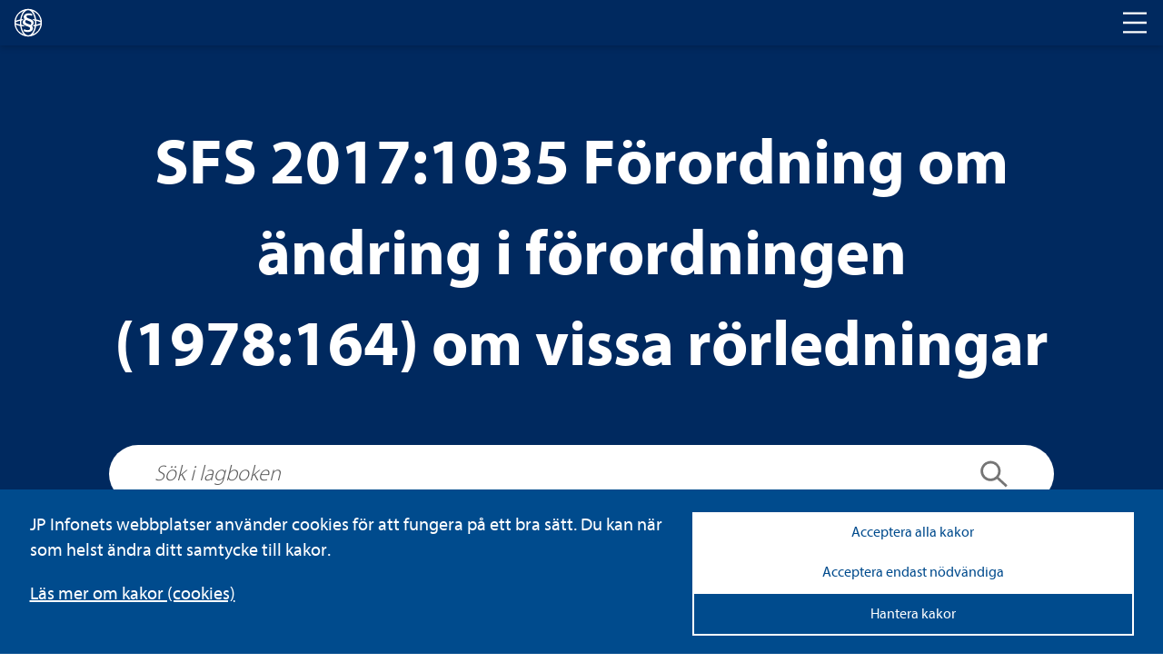

--- FILE ---
content_type: text/html; charset=utf-8
request_url: https://www.lagboken.se/lagboken/start/sfs/sfs/2017/1000-1099/d_3110769-sfs-2017_1035-forordning-om-andring-i-forordningen-1978_164-om-vissa-rorledningar/
body_size: 28685
content:

<!DOCTYPE html>
<html class="no-js" lang="sv">
<head>
    <script>
    window.dataLayer = window.dataLayer || [];
    window.dataLayer.push({
        'visitorStatus': 'loggedIn',
        'pageStatus': 'private',
        'internalTraffic': false,
        'criticalAllowed': true,
        'functionsAllowed': false,
        'statsAllowed': false,
        'marketingAllowed': false
        });
</script>

	<link rel="canonical" href="https://www.lagboken.se/lagboken/start/sfs/sfs/2017/1000-1099/d_3110769-sfs-2017_1035-forordning-om-andring-i-forordningen-1978_164-om-vissa-rorledningar/" />
    <meta charset="utf-8" />
	
            <title>SFS 2017:1035 Förordning om ändring i förordningen (1978:164) om vissa rörledningar</title>

    
    <meta property="og:title" content="Dokumentvisningssida | JP Infonet" />

    <script src="/js/jquery-2.2.1.min.js"></script>
	<script>
		// Switch classes for JavaScript detection
		document.documentElement.className = document.documentElement.className.replace(/\bno-js\b/, 'js');
	</script>

    <link rel="shortcut icon" href="/static/i/favicon.ico?v=I1MsxLRyaTu_XfAi6nwAvxdVIOjAG9KF1-I-u-LDZJ0" />
	<meta name="viewport" content="width=device-width,initial-scale=1.0" />
	<meta name="description" ID="metaDesc" Visible="False" />

	
    <link rel="stylesheet" href="/css/lagboken/basic.min.css" />
    <link rel="stylesheet" href="/css/lagboken/main.min.css" />

	<script type="text/javascript" src="/bundles/js/hyphenopoly.js"></script>
	<link rel="stylesheet" href="/css/fonts/fonts.css">
</head>

<body id="MasterBodyElement" class="hyphenate">
	
<div class="cookie-notice">

    <div class="cookie-notice-info cookie-notice__inner">
        <div class="cookie-notice__text">
            <p class="cookie-notice__pargraph">
                JP Infonets webbplatser använder cookies för att fungera på ett bra sätt. Du kan när som helst ändra ditt samtycke till kakor.

            </p>
                <p class="cookie-notice__link"><a href="/om-oss/cookies/" tabindex="0">Läs mer om kakor (cookies)</a></p>
        </div>
        <div class="cookie-notice__buttons">
            <button type="button" class="cookie-notice__accept-all">Acceptera alla kakor</button>
            <button type="button" class="cookie-notice__accept-necessary">Acceptera endast nödvändiga</button>
            <button type="button" class="cookie-notice__manage">Hantera kakor</button>
            <span id="textToHideDetails">Dölj detaljer</span>
            <span id="textToShowDetails">Visa detaljer</span>
            <span id="textToShowManageCookies">Hantera kakor</span>
        </div>
    </div>
    <div class="cookie-notice__inner">
        <div class="cookie-choice" id="cookie-choice">
            <ul class="cookie-notice__list">
                <li class="cookie-notice__list-item">
                    <div class="cookie-notice__list-item-header">
                        <label class="custom-checkbox">
                            <input type="checkbox" checked disabled id="necessary-cookies">
                            <span class="checkbox-custom"></span>
                            Nödvändiga kakor
                        </label>
                        <button class="cookie-detail-toggle" data-target="#details-necessary">Visa detaljer</button>
                    </div>

                    <div class="cookie-details" id="details-necessary">
                        <p class="cookie-details__text">Nödvändiga kakor går inte att stänga av eftersom vår webbplats inte fungerar utan dessa. Nödvändiga kakor bidrar till att våra tjänster är säkra och fungerar som de ska, till exempel säker inloggning.</p>
                        <div class="cookie-details__table-container">
                            <table class="cookie-details__table">
                                <thead>
                                    <tr>
                                        <th>Namn</th>
                                        <th>Ändamål</th>
                                        <th>Typ</th>
                                    </tr>
                                </thead>
                                <tbody>
                                            <tr>
                                                <td>.JpLogin</td>
                                                <td>
                                                    Kakor som används för att avgöra vilka sidvisningar som hör till samma användarbesök. Behövs för inloggning samt optimering.
                                                </td>
                                                <td>Inloggning och sessionshantering</td>
                                            </tr>
                                            <tr>
                                                <td>.AspNetCore.Session</td>
                                                <td>
                                                    Kakor som används för att avgöra vilka sidvisningar som hör till samma användarbesök. Behövs för inloggning samt optimering.
                                                </td>
                                                <td>Inloggning och sessionshantering</td>
                                            </tr>
                                            <tr>
                                                <td>EPiStateMarker</td>
                                                <td>
                                                    Kakor som används för att avgöra vilka sidvisningar som hör till samma användarbesök. Behövs för inloggning samt optimering.
                                                </td>
                                                <td>Inloggning och sessionshantering</td>
                                            </tr>
                                            <tr>
                                                <td>.AspNetCore.Antiforgery.#</td>
                                                <td>
                                                    Förebygger Cross-Site Request Forgery (CSRF) attacker.
                                                </td>
                                                <td>Skydd mot förfalskade förfrågningar</td>
                                            </tr>
                                            <tr>
                                                <td>__cf_bm</td>
                                                <td>
                                                    Kaka som används för att hämta teckensnitt.
                                                </td>
                                                <td>Teckensnitt</td>
                                            </tr>
                                            <tr>
                                                <td>jp-cookies</td>
                                                <td>
                                                    Denna kaka används för att hålla reda på vilka kakor som användaren accepterat att vi lagrar.
                                                </td>
                                                <td>Godkännande av kakor</td>
                                            </tr>
                                            <tr>
                                                <td>FedAuth</td>
                                                <td>
                                                    Denna kaka sätts för användare som använder federerad inloggning.
                                                </td>
                                                <td>Federerad inloggning</td>
                                            </tr>
                                            <tr>
                                                <td>CourseEvaluations</td>
                                                <td>
                                                    Denna kaka sätts för användare som skickat in kursutvärderingar.
                                                </td>
                                                <td>Kursutvärderingar</td>
                                            </tr>
                                </tbody>
                            </table>
                        </div>
                    </div>
                </li>
                <li class="cookie-notice__list-item">
                    <div class="cookie-notice__list-item-header">
                        <label class="custom-checkbox">
                            <input type="checkbox" id="functional-cookies">
                            <span class="checkbox-custom"></span>
                            Cookies för funktioner
                        </label>
                        <button class="cookie-detail-toggle" data-target="#details-functional">Visa detaljer</button>
                    </div>

                    <div class="cookie-details" id="details-functional">
                        <p class="cookie-details__text"></p>
                        <div class="cookie-details__table-container">
                            <table class="cookie-details__table">
                                <thead>
                                    <tr>
                                        <th>Namn</th>
                                        <th>Ändamål</th>
                                        <th>Typ</th>
                                    </tr>
                                </thead>
                                <tbody>
                                            <tr>
                                                <td>JP_Download</td>
                                                <td>
                                                    Denna kaka håller reda på om användaren har lämnat sin e-postadress när den ska ladda ner en fil från den publika sajten.
                                                </td>
                                                <td>Filnedladdning</td>
                                            </tr>
                                            <tr>
                                                <td>ExamStudentId</td>
                                                <td>
                                                    Kakan möjliggör för webbkursexamintioner för användare utan personligt konto.
                                                </td>
                                                <td>Webbkursexaminationer</td>
                                            </tr>
                                            <tr>
                                                <td>JSESSIONID</td>
                                                <td>
                                                    Kaka som används för uppspelning av video. Används för att hålla en anonym användarsession.
                                                </td>
                                                <td>Solidtango</td>
                                            </tr>
                                            <tr>
                                                <td>_fanplay_session</td>
                                                <td>
                                                    Kaka som används för uppspelning av video. Används för att hålla en anonym användarsession.
                                                </td>
                                                <td>Solidtango</td>
                                            </tr>
                                            <tr>
                                                <td>lang</td>
                                                <td>
                                                    Sparar språkval för Twitter-flödet.
                                                </td>
                                                <td>Twitter</td>
                                            </tr>
                                            <tr>
                                                <td>_gali</td>
                                                <td>
                                                    Denna kaka används för att särskilja användare.
                                                </td>
                                                <td>Google Analytics</td>
                                            </tr>
                                            <tr>
                                                <td>form.apsis.one</td>
                                                <td>
                                                    Denna kaka används för inbäddade formulär.
                                                </td>
                                                <td>Form Apsis One</td>
                                            </tr>
                                            <tr>
                                                <td>mediaflow</td>
                                                <td>
                                                    Kaka som kan användas. Mediaflow används för uppspelning av video
                                                </td>
                                                <td>Mediaflow</td>
                                            </tr>
                                </tbody>
                            </table>
                        </div>
                    </div>
                </li>
                <li class="cookie-notice__list-item">
                    <div class="cookie-notice__list-item-header">
                        <label class="custom-checkbox">
                            <input type="checkbox" id="statistics-cookies">
                            <span class="checkbox-custom"></span>
                            Cookies för statistik
                        </label>
                        <button class="cookie-detail-toggle" data-target="#details-statistics">Visa detaljer</button>
                    </div>

                    <div class="cookie-details" id="details-statistics">
                        <p class="cookie-details__text"></p>
                        <div class="cookie-details__table-container">
                            <table class="cookie-details__table">
                                <thead>
                                    <tr>
                                        <th>Namn</th>
                                        <th>Ändamål</th>
                                        <th>Typ</th>
                                    </tr>
                                </thead>
                                <tbody>
                                            <tr>
                                                <td>_ga</td>
                                                <td>
                                                    Kakor som används för besöksmätning.
                                                </td>
                                                <td>Google Analytics</td>
                                            </tr>
                                            <tr>
                                                <td>_gid</td>
                                                <td>
                                                    Kakor som används för besöksmätning.
                                                </td>
                                                <td>Google Analytics</td>
                                            </tr>
                                            <tr>
                                                <td>_gat</td>
                                                <td>
                                                    Kakor som används för besöksmätning.
                                                </td>
                                                <td>Google Analytics</td>
                                            </tr>
                                            <tr>
                                                <td>_hjIncludedInSample</td>
                                                <td>
                                                    Dessa kakor används för webbanalys funktionalitet och tjänster från hotjar.
                                                </td>
                                                <td>Hot Jar</td>
                                            </tr>
                                            <tr>
                                                <td>_hjid</td>
                                                <td>
                                                    Dessa kakor används för webbanalys funktionalitet och tjänster från hotjar.
                                                </td>
                                                <td>Hot Jar</td>
                                            </tr>
                                            <tr>
                                                <td>www.uc.se</td>
                                                <td>
                                                    Används för risksigillet i sidfoten på publik sajt.
                                                </td>
                                                <td>Upplysningscentralen (UC)</td>
                                            </tr>
                                            <tr>
                                                <td>Apsis One</td>
                                                <td>
                                                    Används för att analysera användarbeteende och skräddarsy marknadsföring.
                                                </td>
                                                <td>Apsis One</td>
                                            </tr>

                                </tbody>
                            </table>
                        </div>
                    </div>
                </li>
                <li class="cookie-notice__list-item">
                    <div class="cookie-notice__list-item-header">
                        <label class="custom-checkbox">
                            <input type="checkbox" id="marketing-cookies">
                            <span class="checkbox-custom"></span>
                            Cookies för marknadsföring
                        </label>
                        <button class="cookie-detail-toggle" data-target="#details-marketing">Visa detaljer</button>
                    </div>
                    <div class="cookie-details" id="details-marketing">
                        <p class="cookie-details__text"></p>
                        <div class="cookie-details__table-container">
                            <table class="cookie-details__table">
                                <thead>
                                    <tr>
                                        <th>Namn</th>
                                        <th>Ändamål</th>
                                        <th>Typ</th>
                                    </tr>
                                </thead>
                                <tbody>
                                            <tr>
                                                <td>test_cookie</td>
                                                <td>
                                                    Kakor för Google Advertising
                                                </td>
                                                <td>Google Advertising</td>
                                            </tr>
                                            <tr>
                                                <td>IDE</td>
                                                <td>
                                                    Kakor för Google Advertising
                                                </td>
                                                <td>Google Advertising</td>
                                            </tr>
                                            <tr>
                                                <td>3135848f46</td>
                                                <td>
                                                    Kaka för att spara IP-adresser för att identifiera företag eller organisationer som besöker webbsidan.
                                                </td>
                                                <td>ProspectEye (Apsis Lead)</td>
                                            </tr>
                                </tbody>
                            </table>
                        </div>
                    </div>

                </li>

            </ul>
            <div class="cookie-notice__allow-sellection-box">
                <button type="button" class="cookie-notice__allow-selection">Spara inställningar</button>
            </div>
        </div>

    </div>
</div>

	<!-- HEADER -->
    <div class="c-header" role="banner">
	    <div class="c-header__logo">
		    <div class="c-logo">
			    <a href="/lagboken" aria-label="lagboken">
				    <svg class="c-logo__symbol" xmlns="http://www.w3.org/2000/svg" viewBox="0 0 32 32">
					    <path d="M16.46.78h-.93a15.23,15.23,0,0,0,0,30.44h.93a15.23,15.23,0,0,0,0-30.44ZM29.62,13.92a13.73,13.73,0,0,0-3.19-1.15c-.51-.12-1.05-.24-1.61-.33a19.42,19.42,0,0,0-2.28-7.07,11.72,11.72,0,0,0-1.66-2.25A13.75,13.75,0,0,1,29.62,13.92ZM11.12,3.1A12,12,0,0,0,9.46,5.37a19.42,19.42,0,0,0-2.28,7.07c-.56.09-1.11.21-1.62.33a12.42,12.42,0,0,0-3.18,1.17A13.79,13.79,0,0,1,11.12,3.1ZM2.22,16c0-.22.68-1.07,3.69-1.8L7,14c0,.67-.08,1.35-.08,2s0,1.38.08,2c-.37-.07-.74-.15-1.09-.24C2.9,17.06,2.22,16.23,2.22,16Zm.16,2.09a13.37,13.37,0,0,0,3.18,1.13c.51.12,1.06.24,1.62.35a19.26,19.26,0,0,0,2.28,7.05,12.32,12.32,0,0,0,1.66,2.27A13.79,13.79,0,0,1,2.38,18.08ZM16,29.78h-.36c-1.81-.16-3.56-1.54-4.91-3.88A17.79,17.79,0,0,1,8.67,19.8c1.33.19,2.75.32,4.25.39a7.44,7.44,0,0,1-2.58-1.66c-.64-.07-1.27-.15-1.85-.24a22,22,0,0,1,0-4.59c.3-.06.62-.1.94-.14A4.91,4.91,0,0,1,10.84,12h0c-.76.06-1.5.14-2.21.25a17.9,17.9,0,0,1,2.05-6.11c1.35-2.33,3.1-3.71,4.91-3.87h.74c1.81.16,3.55,1.54,4.9,3.87a17.77,17.77,0,0,1,2,6.1c-.82-.11-1.69-.2-2.6-.28a6,6,0,0,1,1.45,1.6c.47.05.91.12,1.35.19.07.74.11,1.52.11,2.29s0,1.55-.11,2.3c-.37.07-.77.11-1.17.16a5.76,5.76,0,0,1-1.26,1.6c.78-.06,1.53-.16,2.23-.26a17.42,17.42,0,0,1-2,6.1c-1.35,2.34-3.09,3.72-4.9,3.88Zm4.89-.91a11.8,11.8,0,0,0,1.66-2.26,19.26,19.26,0,0,0,2.28-7c.56-.11,1.1-.23,1.61-.35a13.8,13.8,0,0,0,3.19-1.13A13.82,13.82,0,0,1,20.88,28.87Zm5.2-11.07q-.52.14-1.08.24c.05-.67.08-1.35.08-2s0-1.37-.08-2l1.08.24c3,.73,3.7,1.58,3.7,1.8S29.1,17.06,26.08,17.8Z" />
					    <path d="M15.42,17.16c1.27.48,2.53.88,3.18,1.2a2.12,2.12,0,0,0,.87-1.75c0-.88-.63-1.68-2.13-2.24-1.11-.47-2.61-.95-3.48-1.35a2.11,2.11,0,0,0-1.11,1.75C12.81,15.73,13.53,16.45,15.42,17.16Zm4.82-8.69a7.61,7.61,0,0,0-3.47-.8c-1.59,0-2.61.64-2.61,1.67s1.1,1.61,3.08,2.24c2.77.88,4.82,1.92,4.82,4.63a3.9,3.9,0,0,1-1.9,3.34A3.49,3.49,0,0,1,21.27,22c0,3.11-3.09,4.3-5.62,4.3a8.59,8.59,0,0,1-4.77-1.19l.71-2.07a7.68,7.68,0,0,0,3.87,1.11c1.59,0,2.69-.64,2.69-1.76s-.8-1.66-3.09-2.4c-2.83-1-5.13-2-5.13-4.54a3.82,3.82,0,0,1,2.14-3.28,3.29,3.29,0,0,1-1-2.4c0-2.63,2.45-4.15,5.57-4.15a8.81,8.81,0,0,1,4,.88Z" />
				    </svg>
			    </a>
		    </div>
	    </div>
	    <div class="c-header__nav">
		    <h2 class="t-visually-hidden">Huvudnavigering</h2>
			<button class="c-header__nav-toggle" aria-label="Toggle navigation">
			    <span class="is-closed">
				    <span aria-hidden="true" class="c-icon c-icon--l ">
					    <svg>
						    <use href="#icon-menu"></use>
					    </svg>
				    </span>
			    </span>
			    <span class="is-open">
				    <span aria-hidden="true" class="c-icon c-icon--l ">
					    <svg>
						    <use href="#icon-abort"></use>
					    </svg>
				    </span>
			    </span>
		    </button>
	    </div>
    </div>
	
	<!-- MAIN NAVIGATION -->	
	<div class="c-main-navigation" role="navigation">
		


		
<div class="c-main-navigation__cards">


	<div class="c-card c-card--background">
		<a class="c-card__link" href="/tjanster/beslutsstod/" aria-label="Tjänster ">
			<span class="t-visually-hidden">Tjänster </span>
		</a>
	

		<div class="c-card__content">
			<h3 class="c-card__title">Tjänster </h3>
			<p>S&ouml;ker du ett mer omfattande st&ouml;d i form av juridiska informationstj&auml;nster, f&ouml;rdjupande lagkommentarer eller r&auml;ttsfallssamlingar? Testa JP Infonets tj&auml;nster gratis.</p>
		</div>
	</div>


	<div class="c-card c-card--background">
		<a class="c-card__link" href="/utbildningar/kurskalender/" aria-label="Utbildningar">
			<span class="t-visually-hidden">Utbildningar</span>
		</a>
	

		<div class="c-card__content">
			<h3 class="c-card__title">Utbildningar</h3>
			<p>F&ouml;rdjupa dina kunskaper inom ett r&auml;ttsomr&aring;de eller f&aring; en uppdatering p&aring; de senaste lag&auml;ndringarna. H&auml;r hittar du alla kurser fr&aring;n JP Utbildning.</p>
		</div>
	</div>


	<div class="c-card c-card--background">
		<a class="c-card__link" href="/tjanster/juridisk-radgivning/" aria-label="Juridisk rådgivning ">
			<span class="t-visually-hidden">Juridisk rådgivning </span>
		</a>
	

		<div class="c-card__content">
			<h3 class="c-card__title">Juridisk rådgivning </h3>
			<p>Beh&ouml;ver du personligt st&ouml;d och v&auml;gledning i juridiska fr&aring;gor, stora som sm&aring;? Ta kontakt med JP Infonets juridiska r&aring;dgivare.</p>
		</div>
	</div>
</div>
	</div>
	
	<!-- MAIN CONTENT -->
	<main id="main">
	    


<div class="c-hero c-hero--blue">
    <div class="c-hero__inner">
        <h1 class="c-hero__title">SFS 2017:1035 Förordning om ändring i förordningen (1978:164) om vissa rörledningar</h1>
        <div class="c-hero__search">
            <form method="post">
                <div class="c-hero__search-container" role="search">
                    <label for="search" class="t-visually-hidden">Sök i lagboken</label>
                    <input type="search" name="search" id="search" placeholder="Sök i lagboken" />
                    <button class="c-hero__search-button" type="submit">
                        <span class="t-visually-hidden">Sök</span>
                        <span aria-hidden="true" class="c-icon c-icon--m ">
                            <svg>
                                <use href="#icon-search"></use>
                            </svg>
                        </span>
                    </button>
                </div>
            <input name="__RequestVerificationToken" type="hidden" value="CfDJ8Bn82EQjmvxBjToKAP9u_kuvSal-NzhrDRPglYy0GFU9-CAELHlJAZ5Fbe_22HoqXN6WT0I2iLldYZwbk0GGOy51Wv0VdiaGTqblzZ12fBJHNmnfWNVPu4EaAZjuDhtPoRpEawJNjXInHDq0Uv0axgg" /></form>
        </div>
        
<div class="c-hero__tags">
</div>
    </div>
</div>


<div class="o-layout">
    <div class="o-layout__content">
        

        <div class="c-sfs">         
                <span aria-hidden="true" class="c-icon c-icon--xl ">
                    <svg>
                        <use href="#icon-pdf"></use>
                    </svg>
                </span>
                <a target="_blank" href="/documentfile/getfile?portalId=56&amp;docId=3110769&amp;propId=5&amp;download=1">
                    171035.PDF
                </a>
                <span aria-hidden="true" class="c-icon c-icon--s">
                    <svg>
                        <use href="#icon-external"></use>
                    </svg>
                </span>
                <div>
                    <p class="c-sfs__source">
                        <strong>Källa</strong>
                        Regeringskansliets rättsdatabaser m.fl.
                    </p>
                </div>
                <script src="/components/pdfjs-express/pdfviewer.js" type="text/javascript"></script>   
                <div style="height: 700px">
                    
    <div id="pdfViewerFrame" class="border border--bottom" style="width: inherit; height: inherit"></div>
    <script type="text/javascript">

        var viewer = document.getElementById('pdfViewerFrame');

        PdfViewer.Create(viewer).then((instance) => {
            instance.UI.disableFeatures([instance.UI.Feature.Download]);
            instance.UI.disableElements(['toolsHeader', 'panToolButton', 'stickyToolButton', 'highlightToolButton', 'freeHandToolButton', 'freeHandHighlightToolButton',
                'freeTextToolButton', 'leftPanelButton', 'viewControlsButton', 'selectToolButton', 'languageButton', 'themeChangeButton', 'marqueeToolButton', 'fullscreenButton']);
            instance.UI.setFitMode(instance.UI.FitMode.FitWidth);
            instance.UI.setLanguage('sv');
            instance.UI.loadDocument('/documentfile/getfile?portalId=56&docId=3110769&propId=5', { extension: 'pdf' });

            ///Hide the "options" dropdown under the search panel
            document.querySelector('#webviewer-1').contentWindow.document.querySelector('[data-element="searchPanel"] .SearchOverlay .options').style.display = 'none';


            //Remove dividers
            instance.UI.setHeaderItems(header => {
                const items = header.getItems().filter(item => item.type !== 'divider');
                header.update(items);
            });

            //Change Icons
            instance.UI.updateElement('menuButton', {
                img: '/static/i/cog.svg',
            })

            instance.UI.updateElement('searchButton', {
                img: '/static/i/magnifying-glass.svg',

            })

           const iframeDoc = document.querySelector('#webviewer-1')?.contentDocument;
            if (iframeDoc) {
                const menuButton = iframeDoc.querySelector('[data-element="menuButton"]');
                const searchButton = iframeDoc.querySelector('[data-element="searchButton"]');
                const printCloseButton = iframeDoc.querySelector('[data-element="printModalCloseButton"]');
                if (menuButton && searchButton && printCloseButton) {
                    menuButton.setAttribute('aria-label', 'Settings menu');
                    menuButton.setAttribute('tabindex', '0');
                    menuButton.addEventListener('click', () => {
                        setTimeout(() => {
                            const printButton = iframeDoc.querySelector('[data-element="printButton"]');
                            if (printButton) {
                                printButton.setAttribute('aria-label', 'Print document');
                                printButton.setAttribute('tabindex', '0');
                                printButton.focus();
                            }
                        }, 300);
                    });
                    const iframeWindow = document.querySelector('#webviewer-1').contentWindow;
                    iframeWindow.addEventListener('keydown', (event) => {
                        if (event.key === 'Escape') {
                            if (instance.UI.isElementOpen('searchPanel')) {
                                instance.UI.closeElements(['searchPanel']);
                                searchButton.focus();
                            } else {
                                instance.UI.closeElements(['modal']);
                                menuButton.focus();
                            }
                        }
                    });
                    printCloseButton.addEventListener('click', () => {
                        instance.UI.closeElements(['printModal']);
                        menuButton.focus();
                    });
                }
            }

            if (window.innerWidth <= 768)
            {
                instance.UI.disableElements(['menuButton']);
            }

            var textSelectionTimeout = null;
            instance.Core.documentViewer.addEventListener('textSelected', function (quads, text, pageNumber) {
                selectedText = text;
                if (textSelectionTimeout) {
                    clearTimeout(textSelectionTimeout);
                }

                var $highlight = $('.highlight__holder');
                textSelectionTimeout = setTimeout(function () {
                    if (text && quads) {
                        var lastQuad = quads[quads.length - 1];
                        var offsetX = lastQuad.x2;
                        var offsetY = lastQuad.y4;

                        var displayModeManager = instance.docViewer.getDisplayModeManager();
                        var displayMode = displayModeManager.getDisplayMode();

                        var windowCoordinates = displayMode.pageToWindow({ x: offsetX, y: offsetY }, pageNumber);

                        var scrollOffset = displayMode.state.offset;

                        var viewerOffset = $(viewer).offset();
                        viewerOffset.left += windowCoordinates.x;
                        viewerOffset.top += (windowCoordinates.y - scrollOffset);

                        $highlight.css('top', viewerOffset.top + 'px');
                        $highlight.css('left', viewerOffset.left + 'px');
                        $highlight.show(300, function () {
                            if (typeof window.pdfSelectionCallback !== 'undefined') {
                                window.pdfSelectionCallback(instance.docViewer.getSelectedText());
                            }
                        });
                    } else {
                        $highlight.hide();
                    }
                }, 300);
            });

            addPageNavigation(instance);

        });

        function addPageNavigation(instance) {

            instance.UI.setHeaderItems(function (header) {

                const items = header.getItems();

                items.splice(3, 0,
                    {
                        type: 'actionButton',
                        img: '/static/i/circled-arrow-left.svg',
                        onClick: () => {
                            instance.goToPrevPage();
                        },
                        dataElement: 'goToPrevPageButton',
                        ariaLabel: 'Gå till föregående sida',
                        title: 'Föregående sida'
                    },
                    {
                        type: 'actionButton',
                        img: '/static/i/circled-arrow-right.svg',
                        onClick: () => {

                            instance.goToNextPage();
                        },
                        dataElement: 'goToNextPageButton',
                        ariaLabel: 'Gå till nästa sida',
                        title: 'Nästa sida'
                    }
                );

                header.update(items);
            });
        }
    </script>

                </div>
                <div id="seo-text" style="position:absolute;left:-9999px; display:none" aria-hidden="true">1&#xD;&#xA;svensk författningssamling&#xD;&#xA;förordning&#xD;&#xA;om ändring i förordningen (1978:164) om vissa &#xD;&#xA;rörledningar;&#xD;&#xA;utfärdad den 9 november 2017.&#xD;&#xA;regeringen föreskriver att 1 och 5 §§ förordningen (1978:164) om vissa&#xD;&#xA;rörledningar ska ha följande lydelse.&#xD;&#xA;1§&#xD;&#xA;1&#xD;&#xA;ansökan om koncession enligt lagen (1978:160) om vissa rörledningar&#xD;&#xA;ska vara skriftlig. handling med sådan ansökan ska ges in i sex exemplar till&#xD;&#xA;energimarknadsinspektionen och innehålla uppgift om&#xD;&#xA;1. sökandens namn, yrke, hemvist och adress,&#xD;&#xA;2. den tid för vilken koncession begärs,&#xD;&#xA;3. de fastigheter som berörs av ansökningen samt namn och adress på fast-&#xD;&#xA;ighetsägare, förvaltare av trafikled och övriga sakägare,&#xD;&#xA;4. markanvändning och planförhållanden i berörda områden,&#xD;&#xA;5. hur de allmänna hänsynsreglerna i 2 kap. miljöbalken iakttas,&#xD;&#xA;6. den inverkan på allmänna och enskilda intressen som den tillämnade&#xD;&#xA;verksamheten kan bedömas få samt de åtgärder sökanden anser behövliga för&#xD;&#xA;att skydda allmänna intressen eller enskild rätt,&#xD;&#xA;7. plan för den tillämnade verksamheten samt sökandens tekniska och eko-&#xD;&#xA;nomiska förutsättningar att fullfölja planen,&#xD;&#xA;8. de huvudsakliga villkor som enligt sökandens mening bör gälla för verk-&#xD;&#xA;samheten, och&#xD;&#xA;9. den miljökonsekvensbeskrivning som krävs enligt 4 § fjärde stycket 2&#xD;&#xA;eller 3 lagen (1978:160) om vissa rörledningar.&#xD;&#xA;sökanden är skyldig att på begäran av energimarknadsinspektionen ge in&#xD;&#xA;ytterligare ett eller flera exemplar av ansökningshandlingen.&#xD;&#xA;5§&#xD;&#xA;2&#xD;&#xA;om ansökan om koncession inte avvisas, ska energimarknadsinspek-&#xD;&#xA;tionen införa en kungörelse om ansökningen i post- och inrikes tidningar och&#xD;&#xA;ortstidning. bestämmelser om kungörelse av miljökonsekvensbeskrivningen&#xD;&#xA;finns i 6 kap. 39–41 §§ miljöbalken och 20 § miljöbedömningsförordningen&#xD;&#xA;(2017:966).&#xD;&#xA;energimarknadsinspektionen ska skicka meddelande om ansökning om&#xD;&#xA;koncession till de sakägare som har angetts i ansökningshandlingen.&#xD;&#xA;i en kungörelse enligt första stycket och meddelande enligt andra stycket&#xD;&#xA;ska det anges att erinringar mot ansökningen ska göras skriftligen hos energi-&#xD;&#xA;1&#xD;&#xA;senaste lydelse 2007:1323. ändringen innebär bl.a. att andra stycket tas bort.&#xD;&#xA;2&#xD;&#xA;senaste lydelse 2007:1323.&#xD;&#xA;sfs 2017:1035&#xD;&#xA;utkom från trycket&#xD;&#xA;den 21 november 2017&#xD;&#xA;2&#xD;&#xA;sfs 2017:1035&#xD;&#xA;wolters kluwer&#xD;&#xA;elanders sverige ab, 2017&#xD;&#xA;marknadsinspektionen inom viss angiven tid, minst fyra veckor efter det att&#xD;&#xA;kungörelsen var införd i post- och inrikes tidningar.&#xD;&#xA;1. denna förordning träder i kraft den 1 januari 2018.&#xD;&#xA;2. äldre föreskrifter gäller fortfarande för handläggningen av ärenden som&#xD;&#xA;har inletts före ikraftträdandet.&#xD;&#xA;på regeringens vägnar&#xD;&#xA;ibrahim baylan&#xD;&#xA;magnus moreau&#xD;&#xA;(miljö- och energidepartementet)&#xD;&#xA;&#xD;&#xA;</div>               
        </div>
    </div>

    <div class="o-layout__sidebar">
        


    </div>
</div>      


<script type="text/javascript">
    var documentID = '3110769';
    var currentPortalID = '56';
    var currentPageId = '366438';
    var currentDocumentUrl = window.location.href;
    var currentDocumentType = 'SFS';
    var currentPageUrl = '/lagboken/start/sfs/sfs/2017/1000-1099/';

    var $root = $('html, body');

    $('#paragraf a[href^="#"]').click(function (e) {

        e.preventDefault();

        var target = $('[name="' + $.attr(this, 'href').substr(1) + '"]');
        var offset = $(target).offset().top - 50;

        $root.animate({ scrollTop: offset }, 162);
    });
</script>
    </main>
	
	<!-- FOOTER CONTENT -->
	<div id="MasterFooterElement" class="c-footer c-footer--blue">
		<img class="c-footer__logo" src="/Static/i/lagboken/jp-logo.svg" alt="JP Logo">

<div class="c-footer__content">
	<h3 class="c-footer__title">Om Lagboken.se</h3>
	<p>Lagboken.se drivs av JP Infonet som &auml;r ett svensk&auml;gt informations- och kunskapsf&ouml;retag med juridiken som k&auml;rna. Vi tillg&auml;ngligg&ouml;r juridik p&aring; det s&auml;tt eller i det format som varje anv&auml;ndare f&ouml;redrar. Bland annat genom att digitalisera Sveriges alla lagar, f&ouml;rordningar och SFS:er. <br /><a style="color: inherit;" href="https://jpinfonet.se">L&auml;s mer p&aring; jpinfonet.se</a>.</p>
</div>
<div class="c-footer__links">
	<a href="#" class="cookie-notice__open">Cookies</a>
</div>		<div class="c-footer__copyright">
		    <p>© JP Infonet AB. Materialet är skyddat enligt lagen om upphovsrätt.</p>
	    </div>
    </div>

    <div style="display: none" id="icon-library">
        <svg xmlns="http://www.w3.org/2000/svg"><symbol viewBox="0 0 32 32" id="icon-abort"><title>icon-abort</title><path d="M18.41 16l12.44 12.44-2.41 2.41L16 18.41 3.56 30.85l-2.41-2.41L13.59 16 1.15 3.56l2.41-2.41L16 13.59 28.44 1.15l2.41 2.41L18.41 16z"/></symbol><symbol viewBox="0 0 32 20" id="icon-arbetsmiljonet"><title>icon-arbetsmiljonet</title><path d="M0 0v20h2V2h28v18h2V0H0z"/><path d="M17 3v5h12V3zm8 2h-4V4h4zm-8 4v5h12V9zm8 2h-4v-1h4z"/></symbol><symbol viewBox="0 0 23.1 32" id="icon-arbetsrattsnet"><title>icon-arbetsrattsnet</title><path d="M13.7 21.8a2.2 2.2 0 1 1-2.2-2.2 2.22 2.22 0 0 1 2.2 2.2zm.9 5.7a3.1 3.1 0 0 0-6.2 0V32h6.2zm5.4-7.8a2.2 2.2 0 1 0 2.2 2.2 2.16 2.16 0 0 0-2.12-2.2H20z"/><path d="M23.1 27.5a3.1 3.1 0 0 0-6.2 0V32h6.2zm-20-7.8a2.2 2.2 0 0 0 0 4.4 2.14 2.14 0 0 0 2.1-2.18 2 2 0 0 0-1.79-2.19 1.63 1.63 0 0 0-.31-.03zm3.1 7.8a3.1 3.1 0 0 0-6.2 0V32h6.2zM11.6 0a2.5 2.5 0 1 0 2.5 2.5A2.54 2.54 0 0 0 11.6 0z"/><path d="M15.1 8.9a3.6 3.6 0 0 0-7.2 0v5.2h7.2zm-3.3 7.8v-1.5h-.4v1.5H2.9V19h.4v-1.9h8.1V19h.4v-1.9h8V19h.4v-2.3h-8.4z"/></symbol><symbol viewBox="0 0 15 9" id="icon-arrow-down"><title>icon-arrow-down</title><path d="M0 1.44L1.43 0 7.5 6.12 13.57 0 15 1.44 7.5 9 0 1.44z"/></symbol><symbol viewBox="0 0 32 22.3" id="icon-brottmalsnet"><title>icon-brottmalsnet</title><circle cx="7" cy="1.8" r="1.7"/><path d="M16.2 0a1.7 1.7 0 1 1-1.7 1.7A1.63 1.63 0 0 1 16.06 0h.14zm9.1 0a1.7 1.7 0 1 1-1.7 1.7A1.63 1.63 0 0 1 25.16 0h.14zM11 7.7V6.5a2.08 2.08 0 0 0-1.85-2.29h-4a2.09 2.09 0 0 0-2 2.17v1.43zm9.2 0V6.5a2.08 2.08 0 0 0-1.85-2.29h-4a2.09 2.09 0 0 0-2 2.17v1.43zm9.1 0V6.5a2.08 2.08 0 0 0-1.85-2.29H23.4a2.09 2.09 0 0 0-2 2.17v1.43zM0 8.8v2.8h3v10.7h26.1V11.6H32V8.8H0z"/></symbol><symbol viewBox="0 0 32 22" id="icon-check"><title>icon-check</title><path d="M10.07 22.01a.92.92 0 0 1-.64-.25L.3 13.49a.92.92 0 0 1-.3-.65.94.94 0 0 1 .27-.67l1.2-1.16a1 1 0 0 1 .67-.27.92.92 0 0 1 .64.25l7.29 6.59L29.22.24a1 1 0 0 1 1.31 0l1.2 1.17a.9.9 0 0 1 .27.66.89.89 0 0 1-.3.66l-21 19a.92.92 0 0 1-.63.28z"/></symbol><symbol viewBox="0 0 32 32" id="icon-chevron-down"><title>icon-chevron-down</title><path d="M16 24.17L1.47 9.64l1.81-1.81L16 20.55 28.72 7.83l1.81 1.81L16 24.17z"/></symbol><symbol viewBox="0 0 32 32" id="icon-chevron-up"><title>icon-chevron-up</title><path d="M16 7.83L1.47 22.36l1.81 1.81L16 11.45l12.72 12.72 1.81-1.81L16 7.83z"/></symbol><symbol viewBox="0 0 27.58 32" id="icon-djurnet"><title>icon-djurnet</title><path d="M13.79 13.89a4.06 4.06 0 0 1 4 3.09c.6 2.2.5 4.69 3 6 2.2.8 3.09 1.7 3.09 4.29a4.87 4.87 0 0 1-4 4.59 9.13 9.13 0 0 1-6.08-1 9.14 9.14 0 0 1-6.09 1 4.8 4.8 0 0 1-4-4.59c0-2.5.9-3.59 3.2-4.39 2.79-1.4 2.39-3.89 3-6.09a4 4 0 0 1 3.89-2.89zm12.67-1.59c-.7-.6-3.49 1.69-4.39 2.89a3.88 3.88 0 0 0-.9 2.39A3.18 3.18 0 0 0 24.11 21h.05A3.08 3.08 0 0 0 27 18.88c.9-2.2.9-5.29-.5-6.58zm-25.34 0c-1.4 1.29-1.4 4.28-.5 6.58A3 3 0 0 0 3.41 21a3.23 3.23 0 0 0 3-3.39 3.41 3.41 0 0 0-.9-2.39c-.9-1.1-3.69-3.49-4.39-2.9zM17.48 0c7 1.2 6.48 13 .9 12.08a4 4 0 0 1-3-3.5c-.2-1.79-.6-9 2.09-8.58zM10.1 0c2.69-.49 2.29 6.69 2.09 8.48a3.84 3.84 0 0 1-3 3.5C3.61 13 3.21 1.22 10.1 0z"/></symbol><symbol viewBox="0 0 32 31.8" id="icon-eunet"><title>icon-eunet</title><path d="M14.7 4.1l1.3-.9 1.3.9-.5-1.5 1.4-1h-1.7L16 0l-.5 1.6h-1.7l1.4 1-.5 1.5zM7.8 6l1.3-1 1.3 1-.5-1.6 1.4-.9H9.6l-.5-1.6-.5 1.6H6.9l1.4.9L7.8 6zM4 6.9l-.5 1.6H1.9l1.3 1-.5 1.6 1.3-1 1.4 1-.5-1.6 1.3-1H4.6L4 6.9zM2.2 17l1.3 1-.5-1.6 1.4-1H2.7l-.5-1.6-.5 1.6H0l1.4 1L.8 18l1.4-1zm2.4 5.3L4 20.8l-.5 1.6-1.6-.1 1.3 1-.5 1.6 1.3-1 1.4 1-.5-1.6 1.3-1H4.6zm5 5.1l-.5-1.6-.5 1.6H6.9l1.4 1-.5 1.6 1.3-1 1.3 1-.5-1.6 1.4-1H9.6zm6.9 1.9l-.5-1.6-.5 1.6h-1.7l1.4.9-.5 1.6 1.3-1 1.3 1-.5-1.6 1.4-.9h-1.7zm6.9-1.9l-.5-1.6-.5 1.6h-1.7l1.4 1-.5 1.6 1.3-1 1.3 1-.5-1.6 1.4-1h-1.7zm5.1-5.1l-.5-1.5-.5 1.6-1.7-.1 1.4 1-.6 1.6 1.4-1 1.3 1-.5-1.6 1.4-1h-1.7zm3.5-6.9h-1.7l-.5-1.6-.5 1.6h-1.7l1.4 1-.5 1.6 1.3-1 1.4 1-.6-1.6 1.4-1zm-5.4-4.3l1.4-1 1.3 1-.5-1.6 1.4-1h-1.7L28 6.9l-.5 1.6h-1.7l1.4 1-.6 1.6zm-3.7-9.2l-.5 1.6h-1.6l1.3.9-.5 1.6 1.3-1 1.4 1-.5-1.6 1.3-.9h-1.7l-.5-1.6z"/></symbol><symbol viewBox="0 0 32 32" id="icon-external"><title>icon-external</title><path d="M4 4h8v4H8v16h16v-4h4v8H4zm12 0h12v12l-4-4-8 8-4-4 8-8z"/></symbol><symbol viewBox="0 0 32 25.83" id="icon-familjenet"><title>icon-familjenet</title><path d="M17.77 4.22a2.11 2.11 0 1 0-2.11-2.11 2.12 2.12 0 0 0 2.11 2.11zm-11.26 0a2.11 2.11 0 0 1 0-4.22 2.07 2.07 0 0 1 2.12 2v.1a2.2 2.2 0 0 1-2.12 2.12z"/><circle cx="28.22" cy="10.75" r="1.51"/><path d="M30.33 13h-3.92l-1.3-.1-1.61-5.76a2.75 2.75 0 0 0-2.61-2.22h-5.33A2.75 2.75 0 0 0 13 7.14L12.14 10l-.8-2.81a2.76 2.76 0 0 0-2.61-2.27H4.4a2.76 2.76 0 0 0-2.61 2.22L.08 13a.81.81 0 0 0 .37 1h.24a.88.88 0 0 0 1.1-.5L3.4 7.94h.8l-2.41 9.85H3.9v6.93a1 1 0 1 0 2 0v-6.93h.91v6.93a1 1 0 1 0 2 0v-6.93h2L8.52 7.94h.81l1.61 5.63c0 .1.1.2.1.3a1 1 0 0 0 .7.4.66.66 0 0 0 .7-.4.34.34 0 0 0 .1-.3l1.61-5.63h.71v16.58a1.23 1.23 0 0 0 1.2 1.21 1.17 1.17 0 0 0 1.21-1.13v-9.53h.9v9.45a1.21 1.21 0 1 0 2.41 0V7.94h.81l1.51 5.63a.64.64 0 0 0 .6.5c.2.1 1.41.4 2.21.6v10.25a.91.91 0 1 0 1.81 0V19.8h.7v5.12a.91.91 0 1 0 1.81 0v-9.64h.71v3.21a.6.6 0 0 0 1.2 0v-3.72c.3-.9-.6-1.77-1.61-1.77z"/></symbol><symbol viewBox="0 0 32 24" id="icon-fastighetsnet"><title>icon-fastighetsnet</title><path d="M28 0h-6v2.5L28 7V0zM4 12v12h6v-8h6v8h12V12h4L16 0 0 12h4z"/></symbol><symbol viewBox="0 0 29.71 32" id="icon-foretagarnet"><title>icon-foretagarnet</title><path d="M28.32 3.48a10.11 10.11 0 0 0-1.79-1.79c-.6.4-1.09.89-1.59 1.29l-.6-.3c-.29-.1-.49-.3-.79-.3-.1 0-.2-.09-.3-.09-.1-.7-.1-1.4-.2-2.19a3.3 3.3 0 0 0-.95-.1h-.6a2.68 2.68 0 0 0-.89.1 14.64 14.64 0 0 0-.2 2.09.7.7 0 0 0-.4.1h-.1c-.29.09-.49.19-.79.29l-.6.3c-.59-.5-1.09-.89-1.59-1.29-.1.1-.3.2-.4.3l-.59.59c-.3.3-.5.6-.8.9.4.59.9 1.09 1.3 1.59-.1.2-.3.4-.4.59a5.48 5.48 0 0 1-.3.8.63.63 0 0 0-.1.4c-.7.1-1.39.1-2.09.2a3.62 3.62 0 0 0-.1 1 6.46 6.46 0 0 0 .1 1.39c.7.1 1.39.1 2.09.2a.63.63 0 0 0 .1.4l.3.89a2.44 2.44 0 0 0 .4.7c-.5.59-.9 1.09-1.3 1.59a7.75 7.75 0 0 0 1.79 1.78l1.59-1.29a2.29 2.29 0 0 1 .5.3 3.12 3.12 0 0 0 .89.3c.1 0 .2.1.3.1.1.69.1 1.39.2 2.09.3 0 .6.09.89.09h.5a4 4 0 0 0 1.09-.09c.1-.7.1-1.4.2-2.09.1 0 .2-.1.3-.1a6 6 0 0 0 .8-.3 2.39 2.39 0 0 0 .69-.4 19.6 19.6 0 0 0 1.59 1.3c.1-.1.2-.1.3-.2l.6-.6a9.25 9.25 0 0 0 .89-1 20.53 20.53 0 0 0-1.39-1.59l.3-.6c.1-.3.2-.5.3-.79v-.1a.36.36 0 0 1 .09-.3c.7-.1 1.4-.1 2.09-.2a3.3 3.3 0 0 0 .1-1v-.6a3.3 3.3 0 0 0-.1-1c-.69-.1-1.39-.1-2.09-.2 0-.1-.09-.2-.09-.3l-.37-.87-.3-.6a6.78 6.78 0 0 0 1.52-1.39zm-8.74 2.68a2.86 2.86 0 0 1 2.08-.89 3.09 3.09 0 0 1 2.19.89 2.88 2.88 0 0 1 .89 2.09 3.1 3.1 0 0 1-.89 2.18 2.92 2.92 0 0 1-2.19.9 2.83 2.83 0 0 1-2.08-.9 2.9 2.9 0 0 1-.9-2.18 3.28 3.28 0 0 1 .9-2.09z"/><path d="M21.76 5.66a2.54 2.54 0 0 0-2.58 2.49 2.58 2.58 0 0 0 .79 1.85 2.42 2.42 0 0 0 3.41.16l.17-.16a2.49 2.49 0 0 0 .79-1.79 2.13 2.13 0 0 0-.79-1.79 2.53 2.53 0 0 0-1.79-.76zM20.37 7a1.92 1.92 0 0 1 2.73-.12l.07.07a1.82 1.82 0 0 1 .6 1.39 1.84 1.84 0 0 1-.6 1.39 1.91 1.91 0 0 1-2.71.07l-.07-.07a1.84 1.84 0 0 1-.6-1.39A2.61 2.61 0 0 1 20.37 7zm-6.96 4a.35.35 0 0 0-.29-.1 4.86 4.86 0 0 0-1.2-.2q-.56 1.27-1 2.58h-.6c-.39 0-.79.1-1.09.1a3.29 3.29 0 0 0-.89.2c-.5-.79-1.1-1.49-1.59-2.18-.2.1-.4.1-.6.2a4 4 0 0 0-.89.49 3.89 3.89 0 0 0-1.3.9A18.9 18.9 0 0 1 5.1 15.5a4.52 4.52 0 0 0-.6.7 5.43 5.43 0 0 0-.69.89.7.7 0 0 0-.2.4c-.9-.2-1.79-.3-2.79-.5-.19.4-.29.8-.49 1.19a15.46 15.46 0 0 0-.3 1.89c.89.3 1.69.7 2.58 1v.49a4.07 4.07 0 0 0 .1 1.1 3.79 3.79 0 0 0 .2 1A17.13 17.13 0 0 0 .7 25.24 15 15 0 0 0 2.29 28a18.84 18.84 0 0 1 2.48-1.09l.6.59a5.36 5.36 0 0 0 1 .7c.1.1.2.1.4.2a21.92 21.92 0 0 0-.4 2.68 4.76 4.76 0 0 0 1.09.4 3.84 3.84 0 0 1 .6.2c.5.1.89.2 1.29.3a24.63 24.63 0 0 0 1-2.59h.4a3.61 3.61 0 0 0 1.09-.1l1-.3c.5.8 1.09 1.5 1.59 2.29.2-.1.3-.2.49-.2a4.4 4.4 0 0 0 .9-.5 6.76 6.76 0 0 0 1.39-1c-.4-.89-.79-1.69-1.09-2.48l.59-.6c.2-.3.5-.6.7-.89v-.1c.1-.1.1-.2.2-.3.89.2 1.79.3 2.78.5a5.83 5.83 0 0 0 .4-1.2c0-.1.1-.2.1-.29a.34.34 0 0 1 .1-.3 6 6 0 0 0 .19-1.2q-1.26-.55-2.58-1v-.4a4.75 4.75 0 0 0-.1-1.19 3 3 0 0 0-.2-.89c.8-.5 1.49-1.1 2.19-1.59a11.19 11.19 0 0 0-1.59-2.79c-.89.4-1.69.8-2.48 1.1l-.7-.7a5.09 5.09 0 0 0-.89-.59c-.1-.1-.2-.2-.3-.2.1-.9.3-1.79.39-2.78-.39-.2-.79-.3-1.19-.5-.12-.19-.22-.19-.32-.19zM7.35 23.25a3.49 3.49 0 0 1-.39-3 4.26 4.26 0 0 1 1.78-2.38 3.86 3.86 0 0 1 3-.4 3.94 3.94 0 0 1 2.36 1.81 3.52 3.52 0 0 1 .4 3 4.27 4.27 0 0 1-1.79 2.38 3.53 3.53 0 0 1-3 .4 3.68 3.68 0 0 1-2.36-1.81z"/><path d="M7.55 20.47a2.76 2.76 0 0 0 .3 2.53 3.5 3.5 0 0 0 2 1.59 4 4 0 0 0 2.58-.29 3.6 3.6 0 0 0 1.59-2 3.12 3.12 0 0 0-.4-2.49 3.59 3.59 0 0 0-2-1.59 3.35 3.35 0 0 0-2.59.3 2.62 2.62 0 0 0-1.48 1.95zm1.89-1.39a2.09 2.09 0 0 1 1.89-.3A2.29 2.29 0 0 1 12.82 20a2.51 2.51 0 0 1 .3 1.89 2.28 2.28 0 0 1-1.2 1.49 2.42 2.42 0 0 1-1.88.2 2.27 2.27 0 0 1-1.49-1.19 3 3 0 0 1-.3-1.89 5.11 5.11 0 0 1 1.19-1.42z"/></symbol><symbol viewBox="0 0 32.04 30.82" id="icon-forvaltningsnet"><title>icon-forvaltningsnet</title><path d="M31.94 11.38L16.54.08a.3.3 0 0 0-.4 0l-16 11.3c-.1.1-.2.2-.1.4s.2.2.3.2h3.4v15.4h-1a.27.27 0 0 0-.3.24v.66H.94a.27.27 0 0 0-.3.24v2a.27.27 0 0 0 .24.3h29.56a.27.27 0 0 0 .3-.24v-2a.27.27 0 0 0-.24-.3h-1.66v-.6a.27.27 0 0 0-.24-.3h-1.06v-15.4h4.2c.1 0 .3-.1.3-.2s0-.4-.1-.4zm-14.3 15.9h-3.8v-15.4h3.8zm-7.4-15.4v15.4h-2.9v-15.4zm13.8 15.4h-2.9v-15.4h2.9z"/></symbol><symbol viewBox="0 0 27.3 32" id="icon-hrnet"><title>icon-hrnet</title><path d="M6.7 18.1a6.38 6.38 0 0 1 3.5-5.7 5.87 5.87 0 0 0-4.1-1.7h-.3A5.8 5.8 0 0 0 0 16.5v10.3h6.8l-.1-8.7zM8.2 6a4.9 4.9 0 0 1 1.6-3.7 4.58 4.58 0 0 0-4-2.3 4.4 4.4 0 1 0 2.7 7.9A5.11 5.11 0 0 1 8.2 6z"/><path d="M13.3 1.6a4.37 4.37 0 0 0-4.4 4.34V6a4.4 4.4 0 1 0 4.4-4.4zm-2.6 26.6a12.66 12.66 0 0 1-.7-1.8l-.2-.5.4-.3a2.24 2.24 0 0 0 1.3-2 2.33 2.33 0 0 0-1.3-1.9l-.4-.3.2-.5a5 5 0 0 1 .8-1.8l.2-.4.5.1a.87.87 0 0 0 .5.1 2.22 2.22 0 0 0 1.6-.8 2.16 2.16 0 0 0 .5-2.1l-.1-.5.5-.2a12.66 12.66 0 0 1 1.8-.7l.5-.2.3.4a2.24 2.24 0 0 0 2 1.3h.1a5.7 5.7 0 0 0-5.5-4.1h-.4a5.8 5.8 0 0 0-5.8 5.8v10.3H11z"/><path d="M25.6 23.7a2.64 2.64 0 0 0 1.6 2.4c-.2.4-.4 1-.7 1.6a3 3 0 0 0-3.43 2.49 3 3 0 0 0 0 1.11c-.7.3-1.2.5-1.6.7a3.11 3.11 0 0 0-2.6-1.6 2.82 2.82 0 0 0-2.6 1.6c-.5-.2-1.1-.4-1.7-.7a2.44 2.44 0 0 0-.7-2.7 2.91 2.91 0 0 0-2.7-.7c-.3-.6-.5-1.2-.7-1.7a3.11 3.11 0 0 0 1.6-2.6 2.64 2.64 0 0 0-1.6-2.4 4.76 4.76 0 0 1 .7-1.6 3 3 0 0 0 3.43-2.49 3 3 0 0 0 0-1.11c.6-.3 1.2-.5 1.7-.7a3.11 3.11 0 0 0 2.6 1.6 2.79 2.79 0 0 0 2.6-1.6c.5.2 1.1.4 1.7.7a2.44 2.44 0 0 0 .7 2.7 2.86 2.86 0 0 0 2.7.9c.3.7.5 1.2.7 1.6a2.72 2.72 0 0 0-1.7 2.5zm-9.7 2.9a4.2 4.2 0 0 0 3 1.3 4 4 0 0 0 3-1.3 4.2 4.2 0 0 0 1.3-3 4 4 0 0 0-1.3-3 4.2 4.2 0 0 0-3-1.3 4 4 0 0 0-3 1.3 4.11 4.11 0 0 0-.19 5.81l.19.19z"/></symbol><symbol viewBox="0 0 32 21.51" id="icon-hyresnet"><title>icon-hyresnet</title><path d="M25.45 7.81a.794.794 0 1 0 .15-1.58h-.15a.72.72 0 0 0-.29.06 9 9 0 0 0-7.86-1.9.78.78 0 0 0-.6-.28.8.8 0 0 0-.7.89.75.75 0 0 0 1.49 0 8.13 8.13 0 0 1 7.21 1.75 1.05 1.05 0 0 0-.06.24.81.81 0 0 0 .8.79z"/><path d="M21.61 6.43a5.62 5.62 0 0 0-.08-1 7.92 7.92 0 0 0-3.39-.2A1.48 1.48 0 1 1 17 3.47a1.48 1.48 0 0 1 .79.48 9.86 9.86 0 0 1 3.34 0 6.39 6.39 0 0 0-6-3.95 6.49 6.49 0 0 0-5.72 3.82A5.87 5.87 0 0 0 9 7.88L.15 16.75a.47.47 0 0 0-.15.35v3.93a.47.47 0 0 0 .48.48h3.94a.43.43 0 0 0 .35-.14l1.47-1.46a.47.47 0 0 0 .15-.35v-1.94a.49.49 0 0 1 .49-.49h2a.49.49 0 0 0 .49-.49v-2a.51.51 0 0 1 .5-.49h2a.48.48 0 0 0 .34-.14l1.54-1.52a6 6 0 0 0 4.1-.37 6.45 6.45 0 0 0 3.76-5.69zM8.68 11.58l-6.39 6.34a.5.5 0 0 1-.66.21.49.49 0 0 1-.21-.67.45.45 0 0 1 .2-.21L8 10.89a.49.49 0 0 1 .69 0 .47.47 0 0 1 0 .69z"/><path d="M31.93 4.75l-4-4a.78.78 0 0 0-.52-.21h-4a.36.36 0 0 0-.26.11l-1.72 1.7a6.9 6.9 0 0 1 1 2.06 9.16 9.16 0 0 1 2.43 1.34 1.46 1.46 0 0 1 1.82.56 1.48 1.48 0 0 1-2 2 1.76 1.76 0 0 1-.3-.24A1.41 1.41 0 0 1 24 6.75a8.19 8.19 0 0 0-1.3-.79v.54a7.11 7.11 0 0 1-3.86 6.1v8.15a.67.67 0 0 0 .67.66h11.82a.67.67 0 0 0 .67-.66V4.89a.37.37 0 0 0-.07-.14z"/></symbol><symbol viewBox="0 0 17.8 32" id="icon-immaterialnet"><title>icon-immaterialnet</title><path d="M9 0a9 9 0 0 0-9 9 10 10 0 0 0 1.2 4.5c2.2 4 2.8 6.2 3.1 8.3.3 1.8.7 2.2 2.1 2.2h5c1.4 0 1.8-.4 2.1-2.2a23.31 23.31 0 0 1 3.1-8.3A9.46 9.46 0 0 0 17.8 9a8.8 8.8 0 0 0-8.6-9H9zm3.2 24.6H5.8a.47.47 0 0 0-.5.44v.36a.47.47 0 0 0 .44.5h6.46a.47.47 0 0 0 .5-.44v-.36c-.1-.2-.3-.5-.5-.5zm0 2H5.8a.47.47 0 0 0-.5.44v.36a.47.47 0 0 0 .44.5h6.46a.47.47 0 0 0 .5-.44v-.36c-.1-.3-.3-.5-.5-.5zm0 1.9H5.8a.47.47 0 0 0-.5.44v.36a.47.47 0 0 0 .44.5h6.46a.47.47 0 0 0 .5-.44V29c-.1-.3-.3-.5-.5-.5zm-5.6 1.9h4.8c0 1-1.3 1.6-2.4 1.6s-2.4-.6-2.4-1.6z"/></symbol><symbol viewBox="0 0 32 24" id="icon-insolvensnet"><title>icon-insolvensnet</title><path d="M32 4.7V3a3 3 0 0 0-3-3H3a3 3 0 0 0-3 3v1.7zM0 10.1V21a3 3 0 0 0 3 3h26a3 3 0 0 0 3-3V10.1zm15.5 9.5H4.3a1.1 1.1 0 0 1 0-2.2h11.2a1.11 1.11 0 0 1 1.1 1.1 1 1 0 0 1-.89 1.1h-.21zm12.3-4.1H4.3a1.1 1.1 0 0 1 0-2.2h23.4a1.11 1.11 0 0 1 1.1 1.1 1 1 0 0 1-.89 1.1h-.11z"/></symbol><symbol viewBox="0 0 32 26.5" id="icon-itnet"><title>icon-itnet</title><path d="M32 .7a.77.77 0 0 0-.8-.7H.8a.77.77 0 0 0-.8.7v20.5a.86.86 0 0 0 .8.8h30.4a.86.86 0 0 0 .8-.8zm-1.3 17.5H1.3v-17h29.4zm-9.6 7.7c-1.3-.3-1.6-1.3-1.6-2.6V23h-7v.3c0 1.3-.3 2.2-1.6 2.6-.3.1-.3.6 0 .6h10.2c.3 0 .3-.6 0-.6z"/></symbol><symbol id="icon-juridical-library"><title>icon-juridical-library</title><path d="M14 9.17c0 .56.46 1 1.48 1.35a21.18 21.18 0 0 1 2 .75 1.13 1.13 0 0 0 .51-.91c0-.51-.34-.93-1.17-1.26s-1.68-.62-2.19-.86a1.06 1.06 0 0 0-.63.93zm5.12-5.47l-.41 1.61a5.06 5.06 0 0 0-2.24-.49c-1 0-1.51.33-1.51.84s.59.84 1.81 1.23C18.61 7.48 20 8.15 20 9.96a2.55 2.55 0 0 1-1.22 2.12 2.15 2.15 0 0 1 .74 1.63c0 2.13-2.19 2.8-3.77 2.8a6 6 0 0 1-3.17-.77l.49-1.61a5.72 5.72 0 0 0 2.58.71c.9 0 1.53-.29 1.53-.89s-.51-.89-1.8-1.31c-1.8-.56-3.38-1.28-3.38-3a2.44 2.44 0 0 1 1.41-2.16 2.23 2.23 0 0 1-.68-1.6c0-1.77 1.63-2.71 3.72-2.71a6.24 6.24 0 0 1 2.67.53z"/><path d="M32 .7a.77.77 0 0 0-.8-.7H.8a.77.77 0 0 0-.8.7v20.5a.86.86 0 0 0 .8.8h30.4a.86.86 0 0 0 .8-.8zm-1.3 17.5H1.3v-17h29.4zm-9.6 7.7c.3 0 .3.6 0 .6H10.9c-.3 0-.3-.5 0-.6 1.3-.4 1.6-1.3 1.6-2.6V23h7v.3c0 1.3.3 2.3 1.6 2.6z"/></symbol><symbol viewBox="0 0 32 27.9" id="icon-juridiknet"><title>icon-juridiknet</title><path d="M17.5 15.9a7.7 7.7 0 0 0 14.5 0 .63.63 0 0 0-.1-.4l-.1-.1-6.5-11.3a.46.46 0 0 0 .4-.5.47.47 0 0 0-.44-.5H17V1a1 1 0 1 0-2 0v2.1H6.8a.47.47 0 0 0-.5.44v.06a.68.68 0 0 0 .4.5L.2 15.4l-.1.1a.63.63 0 0 0-.1.4A7.7 7.7 0 0 0 7.3 21a7.7 7.7 0 0 0 7.3-5.1.63.63 0 0 0-.1-.4l-.1-.1L7.9 4.1H15v19.3H6a1.54 1.54 0 0 0-1.5 1.5H3.1a1.54 1.54 0 0 0-1.5 1.5A1.47 1.47 0 0 0 3 27.9h25.9a1.5 1.5 0 0 0 0-3h-2.4a1.54 1.54 0 0 0-1.5-1.5h-8V4.1h7.1l-6.6 11.5c0 .1-.1.2 0 .3zm-4.2-.6h-12l6-10.4zM24.7 4.9l6.1 10.5H18.7z"/></symbol><symbol viewBox="0 0 32 31.99" id="icon-kemikalienet"><title>icon-kemikalienet</title><path d="M30.32 10.9l-8.56-8.3a1.52 1.52 0 0 0-2.08 0 1.4 1.4 0 0 0-.11 1.94L1.82 21.71a5.91 5.91 0 0 0-.17 8.36l.17.17a6.36 6.36 0 0 0 8.77 0L28.36 13a1.5 1.5 0 0 0 2-.1 1.4 1.4 0 0 0 0-2zM9.92 29.56a5.33 5.33 0 0 1-7.4-.18 5 5 0 0 1 0-7l17.74-17.2.85.82 6.55 6.37zm19.71-17.33a.5.5 0 0 1-.67 0l-.15-.14-.06-.09-.1-.07L22 5.54l-1.37-1.27a.27.27 0 0 0-.07-.08.16.16 0 0 0-.08-.06L20.33 4a.48.48 0 0 1 0-.65.5.5 0 0 1 .67 0l8.59 8.29a.47.47 0 0 1 0 .66z"/><path d="M18.19 19.54A1.9 1.9 0 0 0 17 19a1 1 0 0 1-.66-.29 1 1 0 0 1-.3-.61 1.88 1.88 0 0 0-.56-1.1 2.1 2.1 0 0 0-1.16-.55 1 1 0 0 1-.67-.29.91.91 0 0 1-.29-.62 1.88 1.88 0 0 0-.58-1.12.49.49 0 0 0-.66 0L8.36 18 3.2 23a4 4 0 0 0-.2 5.65l.05.06.12.13a4.35 4.35 0 0 0 6 0l8.93-8.66a.48.48 0 0 0 .06-.66z"/><ellipse cx="22.18" cy="14.09" rx=".85" ry=".83"/><ellipse cx="16.54" cy="13.26" rx="1.71" ry="1.66"/><ellipse cx="30.72" cy="5.8" rx="1.28" ry="1.24"/><ellipse cx="20.47" cy="9.94" rx=".85" ry=".83"/><ellipse cx="29.35" cy=".83" rx=".85" ry=".83"/></symbol><symbol viewBox="0 0 32 25.75" id="icon-kommentarer"><title>icon-kommentarer</title><path d="M12.92 3.48a9.61 9.61 0 0 0-4.37-1c-2 0-3.28.79-3.28 2.08s1.39 2 3.87 2.79c3.48 1.09 6.06 2.38 6.06 5.76a4.86 4.86 0 0 1-2.38 4.17 4.28 4.28 0 0 1 1.39 3.09c0 3.87-3.87 5.36-7 5.36a10.86 10.86 0 0 1-6-1.49l.9-2.58A9.82 9.82 0 0 0 7 23.06c2 0 3.38-.8 3.38-2.19s-1-2.08-3.88-3C2.88 16.7 0 15.41 0 12.23a4.74 4.74 0 0 1 2.68-4.08 4.19 4.19 0 0 1-1.29-3C1.39 1.89 4.47 0 8.35 0a11.12 11.12 0 0 1 5.07 1.1zM6.86 14.31c1.59.6 3.18 1.1 4 1.49a2.65 2.65 0 0 0 1.1-2.18c0-1.1-.8-2.09-2.69-2.79-1.42-.59-3.27-1.19-4.4-1.68a2.59 2.59 0 0 0-1.39 2.18c.1 1.19 1.09 2.09 3.38 2.98zM29.71 3.48a9.55 9.55 0 0 0-4.37-1c-2 0-3.28.79-3.28 2.08s1.39 2 3.88 2.79C29.42 8.45 32 9.74 32 13.12a4.87 4.87 0 0 1-2.39 4.17A4.33 4.33 0 0 1 31 20.38c0 3.87-3.88 5.36-7.06 5.36a10.83 10.83 0 0 1-6-1.49l.89-2.58a9.61 9.61 0 0 0 4.87 1.39c2 0 3.38-.8 3.38-2.19s-1-2.08-3.88-3c-3.57-1.19-6.45-2.48-6.45-5.66a4.74 4.74 0 0 1 2.68-4.08 4.15 4.15 0 0 1-1.29-3c0-3.28 3.08-5.17 7-5.17a11.12 11.12 0 0 1 5.07 1.1zm-6.06 10.83c1.59.6 3.18 1.1 4 1.49a2.66 2.66 0 0 0 1.09-2.18c0-1.1-.79-2.09-2.68-2.79-1.39-.59-3.28-1.19-4.38-1.68a2.63 2.63 0 0 0-1.39 2.18c.08 1.19.98 2.09 3.36 2.98z"/></symbol><symbol viewBox="0 0 32 23.9" id="icon-lagboken"><title>icon-lagboken</title><path d="M20.17 16.48c.3.5.9.7 1.2.5l6.32-3.91c.4-.2.4-.8.1-1.31s-.91-.7-1.21-.5l-6.31 3.91a1 1 0 0 0-.1 1.31zM15.15 5.85l6.22-4c.4-.21.4-.81.1-1.31a.91.91 0 0 0-1.21-.46h-.09L14 4.1c-.4.2-.4.8-.1 1.31s.95.74 1.25.44zm2.71 6.22l.4.7a2.31 2.31 0 0 0 3.17.73l4-2.51a2.31 2.31 0 0 0 .73-3.17L24 4.21a2.31 2.31 0 0 0-3.17-.73L16.79 6a2.3 2.3 0 0 0-.74 3.17l.1.2a1.62 1.62 0 0 0-.9.3L2.81 17.28a2.06 2.06 0 0 0-1.3.3l-.5.3a2 2 0 0 0-.74 2.74v.07l.3.4a2 2 0 0 0 2.81.6l.5-.3a1.68 1.68 0 0 0 .8-.9l12.54-7.62c.24-.3.44-.5.64-.8zm4-7.93a.54.54 0 0 1 .75.12.35.35 0 0 1 .05.08l2.71 4.32a.58.58 0 0 1-.2.8.59.59 0 0 1-.8-.2l-2.7-4.32a.71.71 0 0 1 .2-.8zm7.83 15.75h-11a2.27 2.27 0 0 0-2.31 2.22v1.79H32v-1.7a2.34 2.34 0 0 0-2.31-2.31z"/></symbol><symbol viewBox="0 0 31.29 32" id="icon-livsmedelsnet"><title>icon-livsmedelsnet</title><path d="M4.79 31.1l-.4-4.4c0-.4.5 0 1.2 0 .6 0 1.2-.4 1.2 0l-.5 4.3c0 .9-1.5.5-1.5.1zM3 16.8C-.2 15.4.1 13.1.1 13.1c-.4.8.5 7.8 3.8 7.8 1.39 0 2.59-2.4-.9-4.1z"/><path d="M3 11.9C-.21 10.5.09 8.2.09 8.2c-.4.8.5 7.8 3.8 7.8 1.4 0 2.6-2.5-.89-4.1z"/><path d="M3 7.1C-.21 5.7.09 3.4.09 3.4c-.4.8.5 7.8 3.8 7.8 1.4 0 2.6-2.4-.89-4.1zm4.39 13.8c3.3 0 4.2-7 3.8-7.8 0 0 .3 2.3-2.9 3.7-3.7 1.7-2.4 4.1-.9 4.1zM3 21.9C-.2 20.5.1 18.2.1 18.2c-.4.8.5 7.8 3.8 7.8 1.39 0 2.59-2.5-.9-4.1z"/><path d="M7.39 26c3.3 0 4.2-7 3.8-7.8 0 0 .3 2.3-2.9 3.7-3.7 1.6-2.4 4.1-.9 4.1zm0-10c3.3 0 4.2-7 3.8-7.8 0 0 .3 2.3-2.9 3.7-3.7 1.6-2.4 4.1-.9 4.1z"/><path d="M7.39 11.2c3.3 0 4.2-7 3.8-7.8 0 0 .3 2.3-2.9 3.7-3.7 1.7-2.4 4.1-.9 4.1z"/><path d="M5.79 7.5c3.5 0-.2-7.5-.2-7.5-.4.7-3.3 7.5.2 7.5zm9.5 24.2l2.1-3.7c.2-.4-.5-.3-1-.5-.6-.3-.9-.8-1.1-.4l-1.4 4.1c-.2.3 1 1.3 1.4.5zm2.9-14.3c-2.3-2.6-1.1-4.6-1.1-4.6-.7.6-2.9 7.2.1 8.6 1.4.7 3.6-1 1-4z"/><path d="M20.29 13c-2.3-2.6-1.1-4.6-1.1-4.6-.7.6-2.9 7.2.1 8.6 1.4.6 3.6-1.1 1-4z"/><path d="M22.29 8.6C20 6 21.19 4 21.19 4c-.7.6-2.9 7.2.1 8.6 1.4.7 3.6-1 1-4zM20.49 23c3 1.4 6.7-4.6 6.7-5.5 0 0-.7 2.2-4.2 2.1-3.9 0-3.8 2.8-2.5 3.4zm-4.4-1c-2.3-2.6-1.1-4.6-1.1-4.6-.7.6-2.9 7.2.1 8.6 1.4.7 3.6-1 1-4z"/><path d="M18.39 27.6c3 1.4 6.7-4.6 6.7-5.5 0 0-.7 2.2-4.2 2.1-4 0-3.89 2.7-2.5 3.4zm4.2-9.1c3 1.4 6.7-4.6 6.7-5.5 0 0-.7 2.2-4.2 2.1-4 0-3.9 2.8-2.5 3.4z"/><path d="M24.59 14.2c3 1.4 6.7-4.6 6.7-5.5 0 0-.7 2.2-4.2 2.1-3.9 0-3.8 2.8-2.5 3.4z"/><path d="M24.79 10.2c3.2 1.5 3-6.9 3-6.9-.79.4-6.2 5.4-3 6.9z"/></symbol><symbol viewBox="0 0 31.93 21.98" id="icon-marknadsnet"><title>icon-marknadsnet</title><path d="M20.8 0c-.9 0-1 .7-1.4 1.2-1.9 2.4-3.8 5.5-8.7 5.5H3.1c-1.4 0-3.1.6-3.1 3.7 0 4.2 3.2 4 3.2 4h1.1l4.2 6.9a1.57 1.57 0 0 0 1.8.6l2.5-1.3-3.6-6.2h1.3c4.6 0 6.3 2.5 8.3 4.7l.1.1c.1.1.2.2.2.3.4.5 1 1.4 1.6 1.4a.93.93 0 0 0 .91-.95V1.07A.84.84 0 0 0 20.8 0zM6.5 12.2H3.3a.65.65 0 0 1-.6-.6.56.56 0 0 1 .6-.5h3.2a.47.47 0 0 1 .5.44v.06a.5.5 0 0 1-.39.59H6.5zm0-2.4H3.3a.65.65 0 0 1-.6-.6.56.56 0 0 1 .6-.5h3.2a.47.47 0 0 1 .5.44v.06a.56.56 0 0 1-.5.6zm12.6 6c-2.5-2.5-4.1-3.2-7.9-3.2V8.4c3.8 0 5.4-.7 7.9-3.4zm7-9.7a1.06 1.06 0 0 0-1.5 1.5 4 4 0 0 1 1.2 2.8 3.64 3.64 0 0 1-1.2 2.8 1 1 0 0 0 0 1.48 1 1 0 0 0 .72.32.89.89 0 0 0 .7-.3 6 6 0 0 0 1.8-4.3 5.34 5.34 0 0 0-1.72-4.3z"/><path d="M29.2 3.6a1.06 1.06 0 0 0-1.5 1.5 7.48 7.48 0 0 1 0 10.58 1 1 0 0 0 0 1.48 1 1 0 0 0 .72.32.89.89 0 0 0 .7-.3 9.49 9.49 0 0 0 2.8-6.8A9 9 0 0 0 29.2 3.6z"/></symbol><symbol viewBox="0 0 32 32" id="icon-menu"><title>icon-menu</title><path d="M3.09 25.19H28.9v2.3H3.09zm0-10.34H28.9v2.3H3.09zm0-10.34H28.9v2.3H3.09z"/></symbol><symbol viewBox="0 0 32 26.3" id="icon-migrationsnet"><title>icon-migrationsnet</title><path d="M4.1 4.5C1.3 4.5 0 5.8 0 8.5v13.8c0 2.7 1.3 4 4.1 4h2.3V4.6l-2.3-.1zm18.2 0A4.56 4.56 0 0 0 17.8 0h-3.5a4.49 4.49 0 0 0-4.5 4.46V26.2h12.6zm-11 0a2.9 2.9 0 0 1 2.9-2.9h3.5a2.9 2.9 0 0 1 2.9 2.9h-9.3zm16.6 0h-2.3v21.7h2.3c2.8 0 4.1-1.3 4.1-4V8.4c0-2.7-1.3-3.9-4.1-3.9z"/></symbol><symbol viewBox="0 0 29.15 32" id="icon-miljonet"><title>icon-miljonet</title><path d="M26.05 19.06c-4.59 5.49-9.38 2.4-11 1.1A35.7 35.7 0 0 1 19 16.37c2.2.9 6-.8 6-.8a10.21 10.21 0 0 1-5.29.1 19.76 19.76 0 0 0 3.49-3.09 5.67 5.67 0 0 0 3.9-1.8 6.79 6.79 0 0 1-3.2.9 11 11 0 0 0 2-6 22.75 22.75 0 0 1-2.8 5.49 7.81 7.81 0 0 1 .1-3.5 6.38 6.38 0 0 0-.79 4.4 17.81 17.81 0 0 1-3.5 2.79 12.87 12.87 0 0 1-.1-5.49s-1.79 4.09-.7 6.19a24.27 24.27 0 0 0-4 3.79C9 15.57 13.37 8.78 17.17 7.19s5.58-1.3 9.08-7.19c4.19 5.89 3.59 14.57-.2 19.06zm-21.66-.6a13.88 13.88 0 0 1 5 3.9v-.1C11.48 14.77 0 15.77 0 15.77a28.27 28.27 0 0 1 2.5 5.09c1 3.09 5.18 5.69 6.68 2a16 16 0 0 0-4.79-4.4z"/><path d="M15.07 20.16l-.8-.7a9.79 9.79 0 0 0-2.89 6.39 13.29 13.29 0 0 0-2-3.49c-.1.2-.1.3-.2.49a16.2 16.2 0 0 1 1.9 4.4 30.81 30.81 0 0 0 .4 4.59s1.1.6 1.39-.5c-.69-1-1.19-7.79 2.2-11.18z"/></symbol><symbol viewBox="0 0 32 26.51" id="icon-miljouppdateringar"><title>icon-miljouppdateringar</title><path d="M12.5 5.5h.1L21 9.7c.1.1.1.1.1.3s-.1.2-.1.3l-8.4 4.2h-.1a.32.32 0 0 1-.3-.3V5.9c0-.3.2-.4.3-.4z"/><path d="M32 .8c-.1-.4-.4-.8-.8-.8H.8C.4 0 .1.3 0 .8v20.5a.86.86 0 0 0 .8.8h30.4a.86.86 0 0 0 .8-.8zm-1.3 17.4H1.3v-17h29.4zm-9.6 7.7c-1.3-.3-1.6-1.3-1.6-2.6V23h-7v.3c0 1.3-.3 2.2-1.6 2.6-.3.1-.3.6 0 .6h10.2c.3.1.3-.5 0-.6"/></symbol><symbol viewBox="0 0 27.4 32" id="icon-momsnet"><title>icon-momsnet</title><path d="M10.9 4.3A1.3 1.3 0 1 0 9.6 3a1.32 1.32 0 0 0 1.3 1.3zm3.3 15.5h-1.8a.65.65 0 0 0-.6.6v.6a.65.65 0 0 0 .6.6h1.8a.65.65 0 0 0 .6-.6v-.6a.58.58 0 0 0-.56-.6zm4.4 3.3h-1.8a.65.65 0 0 0-.6.6v.6a.65.65 0 0 0 .6.6h1.8a.65.65 0 0 0 .6-.6v-.6a.65.65 0 0 0-.6-.6zm0 3.3h-1.8a.65.65 0 0 0-.6.6v.6a.65.65 0 0 0 .6.6h1.8a.65.65 0 0 0 .6-.6V27a.65.65 0 0 0-.6-.6zm-4.4 0h-1.8a.65.65 0 0 0-.6.6v.6a.65.65 0 0 0 .6.6h1.8a.65.65 0 0 0 .6-.6V27a.58.58 0 0 0-.56-.6zm0-3.3h-1.8a.65.65 0 0 0-.6.6v.6a.65.65 0 0 0 .6.6h1.8a.65.65 0 0 0 .6-.6v-.6a.58.58 0 0 0-.56-.6zm4.4-3.3h-1.8a.65.65 0 0 0-.6.6v.6a.65.65 0 0 0 .6.6h1.8a.65.65 0 0 0 .6-.6v-.6a.65.65 0 0 0-.6-.6zm4.4-5.5H12.4a.65.65 0 0 0-.6.6v2.8a.58.58 0 0 0 .56.6H23a.65.65 0 0 0 .6-.6v-2.8a.65.65 0 0 0-.6-.6zm0 12.1h-1.8a.65.65 0 0 0-.6.6v.6a.65.65 0 0 0 .6.6H23a.65.65 0 0 0 .6-.6V27a.65.65 0 0 0-.6-.6zm0-6.6h-1.8a.65.65 0 0 0-.6.6v.6a.65.65 0 0 0 .6.6H23a.65.65 0 0 0 .6-.6v-.6a.65.65 0 0 0-.6-.6zm0 3.3h-1.8a.65.65 0 0 0-.6.6v.6a.65.65 0 0 0 .6.6H23a.65.65 0 0 0 .6-.6v-.6a.65.65 0 0 0-.6-.6z"/><path d="M24.3 10.8h-2.4V5.2a3.59 3.59 0 0 0-3.58-3.6H14.4a3 3 0 0 0-2-1.6h-.1a.22.22 0 0 0-.2.2.35.35 0 0 0 .1.2A3.05 3.05 0 0 1 13.8 3h2.7a3 3 0 0 1 3 3v.9a.9.9 0 0 1-.9.9H3.4a.9.9 0 0 1-.9-.9V6a3 3 0 0 1 3-3H8a2.32 2.32 0 0 1 .4-1.4H3.6A3.59 3.59 0 0 0 0 5.18V23.7a3.59 3.59 0 0 0 3.58 3.6H7.8V29a3 3 0 0 0 3 3h13.6a3 3 0 0 0 3-3V13.7a3.15 3.15 0 0 0-3.1-2.9zm.9 18.2a1 1 0 0 1-1 1H10.8a1 1 0 0 1-1-1V13.9a1 1 0 0 1 1-1h13.4a1 1 0 0 1 1 1z"/></symbol><symbol viewBox="0 0 32 30" id="icon-myndighetsbeslut"><title>icon-myndighetsbeslut</title><path d="M26 2V0H6v2H0v28h10v-4h12v4h10V2zM14 22H4v-4h10zm0-6H4v-4h10zm0-6H4V6h10zm14 12H18v-4h10zm0-6H18v-4h10zm0-6H18V6h10z"/></symbol><symbol viewBox="0 0 32 26.51" id="icon-onlinecourse"><title>icon-onlinecourse</title><path d="M12.5 5.5h.1L21 9.7c.1.1.1.1.1.3s-.1.2-.1.3l-8.4 4.2h-.1a.32.32 0 0 1-.3-.3V5.9c0-.3.2-.4.3-.4z"/><path d="M32 .8c-.1-.4-.4-.8-.8-.8H.8C.4 0 .1.3 0 .8v20.5a.86.86 0 0 0 .8.8h30.4a.86.86 0 0 0 .8-.8zm-1.3 17.4H1.3v-17h29.4zm-9.6 7.7c-1.3-.3-1.6-1.3-1.6-2.6V23h-7v.3c0 1.3-.3 2.2-1.6 2.6-.3.1-.3.6 0 .6h10.2c.3.1.3-.5 0-.6"/></symbol><symbol viewBox="0 0 24 32" id="icon-pdf"><title>icon-pdf</title><path d="M1.753 28.078c-.562-.565.074-2.21 5.067-4.347 0 0-3.34 6.079-5.067 4.347zm9.123-19.674c-.775 0-1.24.995-1.163 2.58.077 1.584 1.163 3.647 1.163 3.647.568-1.447 1.575-6.227 0-6.227zm.689 8.511s-1.21 3.618-2.265 5.453c0 0 3.493-.956 5.52-1.328 0 0-2.034-1.94-3.255-4.125zm4.193 4.311c1.97 1.949 4.055 2.173 4.542 2.173.489 0 1.276-.293 1.276-1.214 0-.92-1.351-1.144-2.701-1.144-1.352 0-3.117.185-3.117.185z"/><path fill-rule="evenodd" clip-rule="evenodd" d="M24 32H0V0h16l8 8v24zM11.74 16.437s1.576 2.688 3.604 4.42c0 0 7.658-1.291 7.656 1.695 0 1.733-3.79 2.544-7.77-1.177 0 0-4.167.884-6.27 1.546 0 0-3.004 6.079-6.195 6.079C1.301 29 1 28.227 1 27.601c0-1.178 2.442-3.02 6.27-4.457a51.104 51.104 0 0 0 3.305-7.885s-1.277-2.691-1.277-4.828C9.298 8.296 10.424 8 11.026 8c.601 0 3.491.92.714 8.437z"/></symbol><symbol viewBox="0 0 32 32" id="icon-play"><title>icon-play</title><g fill-rule="evenodd"><path d="M6.46 18.026l2.256-.82a.6.6 0 0 1 .77.358l2.667 7.33a.6.6 0 0 1-.359.768l-2.255.821a3 3 0 0 1-3.845-1.793l-1.026-2.819a3 3 0 0 1 1.793-3.845zm17 8.457l-2.254-.82a.6.6 0 0 1-.359-.77l2.668-7.33a.6.6 0 0 1 .769-.358l2.255.821a3 3 0 0 1 1.793 3.845l-1.026 2.82a3 3 0 0 1-3.845 1.792z"/><path d="M7.573 17.636l.364.932-1.863.727-.364-.931c-.786-2.014-.338-5.357 1.203-8.02C8.838 7.018 12.165 5 16.642 5c4.484 0 7.822 1.976 9.746 5.248 1.559 2.65 1.995 5.983 1.189 8.107l-.355.935-1.87-.71.355-.935c.578-1.523.224-4.23-1.043-6.383C23.094 8.592 20.405 7 16.642 7c-3.746 0-6.423 1.623-7.998 4.345-1.255 2.169-1.62 4.887-1.07 6.291z" fill-rule="nonzero"/></g></symbol><symbol viewBox="0 0 23.2 32" id="icon-polisnet"><title>icon-polisnet</title><path d="M7.2 0a2 2 0 0 0-1.8 1.8v1.8h12.4V1.8A2 2 0 0 0 16 0zM5.4 5.3v.9a6.2 6.2 0 0 0 12.4 0v-.9zm-1.8 8.9C.9 14.2 0 18.6 0 21.3V32h4.8l12.1-17.8zm16 0L7.5 32h15.7V21.3c0-2.66-.9-7.06-3.6-7.06z"/></symbol><symbol viewBox="0 0 16.71 32" id="icon-raddningsnet"><title>icon-raddningsnet</title><path d="M2.39 20.78H.8L0 24.56h3.18l-.79-3.78z"/><path d="M16.71 1.09V0H7.86v2.29H5.37A4.56 4.56 0 0 0 .8 6.84v12.93h1.49V6.84a3 3 0 0 1 3-3H7.8v2.31H5.07a25 25 0 0 0-.89 5.37V32h11.13V11.52a25 25 0 0 0-.89-5.37h-2.69V3.86A12.84 12.84 0 0 1 16.61 5V3.76a9.55 9.55 0 0 0-4.88-1.39v-.7z"/></symbol><symbol viewBox="0 0 32 23.9" id="icon-rattsfallsnet"><title>icon-rattsfallsnet</title><path d="M20.17 16.48c.3.5.9.7 1.2.5l6.32-3.91c.4-.2.4-.8.1-1.31s-.91-.7-1.21-.5l-6.31 3.91a1 1 0 0 0-.1 1.31zM15.15 5.85l6.22-4c.4-.21.4-.81.1-1.31a.91.91 0 0 0-1.21-.46h-.09L14 4.1c-.4.2-.4.8-.1 1.31s.95.74 1.25.44zm2.71 6.22l.4.7a2.31 2.31 0 0 0 3.17.73l4-2.51a2.31 2.31 0 0 0 .73-3.17L24 4.21a2.31 2.31 0 0 0-3.17-.73L16.79 6a2.3 2.3 0 0 0-.74 3.17l.1.2a1.62 1.62 0 0 0-.9.3L2.81 17.28a2.06 2.06 0 0 0-1.3.3l-.5.3a2 2 0 0 0-.74 2.74v.07l.3.4a2 2 0 0 0 2.81.6l.5-.3a1.68 1.68 0 0 0 .8-.9l12.54-7.62c.24-.3.44-.5.64-.8zm4-7.93a.54.54 0 0 1 .75.12.35.35 0 0 1 .05.08l2.71 4.32a.58.58 0 0 1-.2.8.59.59 0 0 1-.8-.2l-2.7-4.32a.71.71 0 0 1 .2-.8zm7.83 15.75h-11a2.27 2.27 0 0 0-2.31 2.22v1.79H32v-1.7a2.34 2.34 0 0 0-2.31-2.31z"/></symbol><symbol viewBox="0 0 42 42" id="icon-sakerhetsnet-white"><title>icon-sakerhetsnet-white</title><g id="icon-sakerhetsnet-white-JP-S&#xE4;kerhetsnet" stroke-width="1" fill-rule="evenodd"><g id="icon-sakerhetsnet-white-ic_lock_48px" transform="translate(5)" fill-rule="nonzero"><path d="M27.563 14h-1.97v-4c0-5.52-4.41-10-9.843-10-5.434 0-9.844 4.48-9.844 10v4H3.938C1.761 14 0 15.79 0 18v20c0 2.21 1.762 4 3.938 4h23.625c2.175 0 3.937-1.79 3.937-4V18c0-2.21-1.762-4-3.938-4zm-5.71 0H9.647v-4c0-3.42 2.736-6.2 6.103-6.2 3.367 0 6.103 2.78 6.103 6.2v4zM17.5 30.015V33.5a.5.5 0 0 1-.5.5h-2.5a.5.5 0 0 1-.5-.5v-3.485A3.487 3.487 0 0 1 12.25 27c0-1.932 1.568-3.5 3.5-3.5s3.5 1.568 3.5 3.5a3.486 3.486 0 0 1-1.75 3.015z" id="icon-sakerhetsnet-white-Shape"/></g></g></symbol><symbol viewBox="0 0 42 42" id="icon-sakerhetsnet"><title>icon-sakerhetsnet</title><g id="icon-sakerhetsnet-JP-S&#xE4;kerhetsnet" stroke-width="1" fill-rule="evenodd"><g id="icon-sakerhetsnet-ic_lock_48px" transform="translate(5)" fill-rule="nonzero"><path d="M27.563 14h-1.97v-4c0-5.52-4.41-10-9.843-10-5.434 0-9.844 4.48-9.844 10v4H3.938C1.761 14 0 15.79 0 18v20c0 2.21 1.762 4 3.938 4h23.625c2.175 0 3.937-1.79 3.937-4V18c0-2.21-1.762-4-3.938-4zm-5.71 0H9.647v-4c0-3.42 2.736-6.2 6.103-6.2 3.367 0 6.103 2.78 6.103 6.2v4zM17.5 30.015V33.5a.5.5 0 0 1-.5.5h-2.5a.5.5 0 0 1-.5-.5v-3.485A3.487 3.487 0 0 1 12.25 27c0-1.932 1.568-3.5 3.5-3.5s3.5 1.568 3.5 3.5a3.486 3.486 0 0 1-1.75 3.015z" id="icon-sakerhetsnet-Shape"/></g></g></symbol><symbol viewBox="0 0 32 31.74" id="icon-samhallsbyggnadsnet"><title>icon-samhallsbyggnadsnet</title><path d="M29.33 11.3a.7.7 0 0 1 0-1.39h2.28V6.06h-2.28a.69.69 0 1 1 0-1.38h2.28V3.4A3.35 3.35 0 0 0 29.53.24a3.67 3.67 0 0 0-3.75.69L1 25.91a3.33 3.33 0 0 0-.7 3.75 3.36 3.36 0 0 0 3.16 2.08h1.39v-2.27a.69.69 0 1 1 1.38 0v2.27h3.85v-2.27a.69.69 0 1 1 1.38 0v2.27h3.85v-2.27a.69.69 0 1 1 1.38 0v2.27h3.95v-2.27a.7.7 0 1 1 1.39 0v2.27h3.85v-2.27a.69.69 0 1 1 1.38 0v2.27h1.38a3.34 3.34 0 0 0 3.36-3.3V26.9h-2.27a.69.69 0 1 1 0-1.38h1.88v-3.85h-2.28a.7.7 0 0 1 0-1.39h2.28v-3.85h-2.28a.69.69 0 1 1 0-1.38h2.28v-4h-2.28v.2zm-4.54 13.62H11.66l13.13-13.13z"/></symbol><symbol viewBox="0 0 32 32" id="icon-search"><title>icon-search</title><path d="M21.12 19.43a11.05 11.05 0 0 0-1-14.55 11.2 11.2 0 0 0-1.62-1.36c-.29-.2-.6-.38-.91-.56A11.11 11.11 0 0 0 7 3c-.31.18-.62.36-.91.56a11.2 11.2 0 0 0-1.64 1.32 11.08 11.08 0 0 0 1.2 16.73c.29.21.58.41.88.6.31.18.62.35.94.51a12 12 0 0 0 1.52.6 11.71 11.71 0 0 0 2.15.44c.38 0 .76.06 1.14.06s.76 0 1.14-.06a11.71 11.71 0 0 0 2.15-.44 12 12 0 0 0 1.52-.6c.32-.16.63-.33.94-.51.3-.19.59-.39.88-.6l.25-.19 9.75 9 1.88-2.05zM12.29 21a8.32 8.32 0 1 1 8.32-8.32A8.33 8.33 0 0 1 12.29 21z"/></symbol><symbol viewBox="0 0 27 32" id="icon-serveringstillstandsnet"><title>icon-serveringstillstandsnet</title><path d="M7.6 10.5a4.56 4.56 0 0 1 3.6 4.4v16.2a.9.9 0 0 1-.9.9H.9a.9.9 0 0 1-.9-.9V14.9a4.56 4.56 0 0 1 3.6-4.4V3.2h4zM3.6 0h4v1.6h-4zM20 3.5a.56.56 0 0 1-.5-.6.57.57 0 0 0 0-1 .65.65 0 0 1 .6-.6H23a.58.58 0 0 1 .6.56.57.57 0 0 0 0 1 .63.63 0 0 1-.5.6l3.6 9.2a6.09 6.09 0 0 1 .3 1.9v16.3A1.14 1.14 0 0 1 25.84 32H17.2a1.13 1.13 0 0 1-1.2-1.1V14.6a5.81 5.81 0 0 1 .3-1.9z"/></symbol><symbol viewBox="0 0 30 30" id="icon-sjukvardsnet"><title>icon-sjukvardsnet</title><path d="M10 0v10H0v10h10v10h10V20h10V10H20V0H10z"/></symbol><symbol viewBox="0 0 32 25" id="icon-skattenet"><title>icon-skattenet</title><path d="M15 2.7c0 1.5-3.4 2.7-7.5 2.7S0 4.2 0 2.7 3.4 0 7.5 0 15 1.3 15 2.7"/><path d="M15 4.6c0 1.5-3.4 2.7-7.5 2.7S0 6.1 0 4.6v2.8c0 1.5 3.4 2.7 7.5 2.7S15 8.9 15 7.4z"/><path d="M15 9.5c0 1.5-3.4 2.7-7.5 2.7S0 11 0 9.5v2.8C0 13.8 3.4 15 7.5 15s7.5-1.2 7.5-2.7zm17 3.2c0 1.5-3.4 2.7-7.5 2.7S17 14.2 17 12.7s3.4-2.7 7.5-2.7 7.5 1.2 7.5 2.7"/><path d="M32 14.5c0 1.5-3.4 2.7-7.5 2.7S17 16 17 14.5v2.8c0 1.5 3.4 2.7 7.5 2.7s7.5-1.2 7.5-2.7z"/><path d="M32 19.5c0 1.5-3.4 2.7-7.5 2.7S17 21 17 19.5v2.8c0 1.5 3.4 2.7 7.5 2.7s7.5-1.2 7.5-2.7zm-17-5.1c0 1.5-3.4 2.7-7.5 2.7S0 15.9 0 14.4v2.8c0 1.5 3.4 2.7 7.5 2.7s7.5-1.2 7.5-2.7z"/><path d="M15 19.4c0 1.5-3.4 2.7-7.5 2.7S0 20.9 0 19.4v2.8c0 1.5 3.4 2.7 7.5 2.7s7.5-1.2 7.5-2.7z"/></symbol><symbol viewBox="0 0 32 27.67" id="icon-skolnet"><title>icon-skolnet</title><path d="M19.52 0a2.72 2.72 0 1 0 2.71 2.72A2.69 2.69 0 0 0 19.56 0zM7.24 3A2.72 2.72 0 1 0 10 5.73 2.7 2.7 0 0 0 7.28 3zm14.19 3.14a4 4 0 0 0-2.31.8l-5 3.52c-1.3 1-.1 2.62 1.11 1.81l3.22-2.11s2.11 4.63 1.31 6.74v.2l-3.32 9a1.13 1.13 0 0 0 .56 1.47 1.35 1.35 0 0 0 .56.1 1.27 1.27 0 0 0 1.2-.91l4.13-9.86s.8 4.63 3.82 4.63h4.23a1.11 1.11 0 0 0 0-2.21h-3.47c-1.61 0-1.51-2.42-1.51-3.83a23.12 23.12 0 0 0-1.51-6.13l4.63 3c1.4.91 2.61-.7 1.2-1.71L25.25 7a2.83 2.83 0 0 0-2.31-.8c.1-.1-.71-.1-1.51-.1z"/><path d="M5.33 9.16a1.9 1.9 0 0 0-1.51.8L.6 13.18a1.81 1.81 0 0 0-.6 1.31c0 .8 1.21 1.1 1.81.5l2.82-2.82c1.51 0 2.11 3.83 1.51 5.34l-2.32 6.13c-.6 1.71 1.71 2.22 2.32.81l2.31-6.14a2.94 2.94 0 0 0 2.31 1.51h4.63a1.16 1.16 0 1 0 0-2.31h-3.82c-.81 0-.81-1.51-.81-2.32 0-3-1.5-6.14-3-6.14z"/></symbol><symbol viewBox="0 0 32 26.51" id="icon-skoluppdateringar"><title>icon-skoluppdateringar</title><path d="M12.5 5.5h.1L21 9.7c.1.1.1.1.1.3s-.1.2-.1.3l-8.4 4.2h-.1a.32.32 0 0 1-.3-.3V5.9c0-.3.2-.4.3-.4z"/><path d="M32 .8c-.1-.4-.4-.8-.8-.8H.8C.4 0 .1.3 0 .8v20.5a.86.86 0 0 0 .8.8h30.4a.86.86 0 0 0 .8-.8zm-1.3 17.4H1.3v-17h29.4zm-9.6 7.7c-1.3-.3-1.6-1.3-1.6-2.6V23h-7v.3c0 1.3-.3 2.2-1.6 2.6-.3.1-.3.6 0 .6h10.2c.3.1.3-.5 0-.6"/></symbol><symbol viewBox="0 0 32 31.9" id="icon-socialforsakringsnet"><title>icon-socialforsakringsnet</title><path d="M14 16L0 12.26a16.1 16.1 0 0 1 3.89 7 16.7 16.7 0 0 1 .1 8H4l10.16-10.21c-.1-.2-.2-.3-.2-.5zm3-1.84L27.12 4a16.7 16.7 0 0 1-8-.1 16.1 16.1 0 0 1-7-3.89L16 14a1.13 1.13 0 0 1 1 .16zm-2 0L11.26.3a16.76 16.76 0 0 1-4.08 6.88A15.86 15.86 0 0 1 .3 11.26L14.16 15a3 3 0 0 1 .84-.84zm12.91-9.47L17.74 15c.1.2.2.3.2.5s.06.34.1.5l14 3.69a16.1 16.1 0 0 1-3.89-7 15.61 15.61 0 0 1-.24-8zM15 17.74L4.79 27.91a16.66 16.66 0 0 1 8 .1 16.1 16.1 0 0 1 7 3.89L16 17.94a1.13 1.13 0 0 1-1-.2zm2.74-.74a1.88 1.88 0 0 1-.79.79l3.69 13.81a16.76 16.76 0 0 1 4.08-6.88 15.86 15.86 0 0 1 6.88-4.08z"/></symbol><symbol viewBox="0 0 32 28.91" id="icon-socialnet"><title>icon-socialnet</title><path d="M31.42 5.58a8.83 8.83 0 0 0-4.6-4.71 9 9 0 0 0-6-.5A9.45 9.45 0 0 0 16 4.28 9.45 9.45 0 0 0 11.19.37a7.94 7.94 0 0 0-6 .5A8.83 8.83 0 0 0 .58 5.58a8.43 8.43 0 0 0 .2 6.61C3 17.1 16 28.71 16 28.91c.1-.2 13.12-11.81 15.22-16.72a8.43 8.43 0 0 0 .2-6.61z"/></symbol><symbol viewBox="0 0 32 26.51" id="icon-socialuppdateringar"><title>icon-socialuppdateringar</title><path d="M12.5 5.5h.1L21 9.7c.1.1.1.1.1.3s-.1.2-.1.3l-8.4 4.2h-.1a.32.32 0 0 1-.3-.3V5.9c0-.3.2-.4.3-.4z"/><path d="M32 .8c-.1-.4-.4-.8-.8-.8H.8C.4 0 .1.3 0 .8v20.5a.86.86 0 0 0 .8.8h30.4a.86.86 0 0 0 .8-.8zm-1.3 17.4H1.3v-17h29.4zm-9.6 7.7c-1.3-.3-1.6-1.3-1.6-2.6V23h-7v.3c0 1.3-.3 2.2-1.6 2.6-.3.1-.3.6 0 .6h10.2c.3.1.3-.5 0-.6"/></symbol><symbol viewBox="0 0 32 32" id="icon-sort"><title>icon-sort</title><path d="M13.8 12.72L9.48 8.94 9.83 26l-2.73.06-.34-17.21-4.45 3.87-1.79-2.06 7.56-6.58 7.52 6.59-1.8 2.05zm17.68 8.62l-7.56 6.58-7.51-6.58 1.79-2.06 4.32 3.79L22.17 6l2.73-.06.34 17.22 4.45-3.88 1.79 2.06z"/></symbol><symbol viewBox="0 0 21.2 31.85" id="icon-student-service"><title>icon-student-service</title><path d="M10.77 19.43a8.49 8.49 0 0 0-8.5 8.5v3.74a.22.22 0 0 0 .2.2h16.6a.22.22 0 0 0 .2-.2v-3.74a8.49 8.49 0 0 0-8.48-8.5zm1.3-5.4a2.65 2.65 0 0 1-1.5.4 2.35 2.35 0 0 1-1.5-.4l-4.7-3v.5a6.5 6.5 0 0 0 13 0v-.7z"/><path d="M20.77 6.13l-9.3-5.9a1.91 1.91 0 0 0-1.8 0l-9.3 5.9c-.5.3-.5.8 0 1.2l.3.2v6.6a1.1 1.1 0 0 0 2.2 0v-5.3l6.9 4.3a2.12 2.12 0 0 0 1.9 0l9.3-5.8a.77.77 0 0 0 0-1.07 1.37 1.37 0 0 0-.2-.13z"/></symbol><symbol viewBox="0 0 21.2 31.85" id="icon-studentnet"><title>icon-studentnet</title><path d="M10.77 19.43a8.49 8.49 0 0 0-8.5 8.5v3.74a.22.22 0 0 0 .2.2h16.6a.22.22 0 0 0 .2-.2v-3.74a8.49 8.49 0 0 0-8.48-8.5zm1.3-5.4a2.65 2.65 0 0 1-1.5.4 2.35 2.35 0 0 1-1.5-.4l-4.7-3v.5a6.5 6.5 0 0 0 13 0v-.7z"/><path d="M20.77 6.13l-9.3-5.9a1.91 1.91 0 0 0-1.8 0l-9.3 5.9c-.5.3-.5.8 0 1.2l.3.2v6.6a1.1 1.1 0 0 0 2.2 0v-5.3l6.9 4.3a2.12 2.12 0 0 0 1.9 0l9.3-5.8a.77.77 0 0 0 0-1.07 1.37 1.37 0 0 0-.2-.13z"/></symbol><symbol viewBox="0 0 32 26.41" id="icon-trafiknet"><title>icon-trafiknet</title><path d="M32 8.71c0-1-.2-1.8-1.1-1.8h-2.5l-1.6-4a4.37 4.37 0 0 0-2.6-2.2 36.41 36.41 0 0 0-8.2-.7 36.41 36.41 0 0 0-8.2.7 4.05 4.05 0 0 0-2.6 2.2l-1.6 4H1.1c-1 0-1.1.8-1.1 1.8s.2 1.8 1.1 1.8h1.1l-.6 1.4a12.28 12.28 0 0 0-.7 3.8v9.1c0 1.3 1 1.6 2.3 1.6s2.3-.4 2.3-1.6v-2h20.9v2c0 1.3 1 1.6 2.3 1.6s2.3-.4 2.3-1.6v-9.1a12.28 12.28 0 0 0-.7-3.8l-.6-1.4h1.1c1 0 1.2-.8 1.2-1.8zm-26.9-.1L7 3.31a1 1 0 0 1 .9-.6h16.3a1 1 0 0 1 .9.6l1.8 5.3a.44.44 0 0 1-.25.57.38.38 0 0 1-.15 0H5.6a.47.47 0 0 1-.52-.39.74.74 0 0 1 0-.21zm4.4 8.8a1 1 0 0 1-1 1H4.6a1 1 0 0 1-1-1v-2a1 1 0 0 1 1-1h3.9a1 1 0 0 1 1 1zm18.9 0a1 1 0 0 1-1 1h-3.9a1 1 0 0 1-1-1v-2a1 1 0 0 1 1-1h3.9a1 1 0 0 1 1 1z"/></symbol><symbol viewBox="0 0 32 19.98" id="icon-upphandlingsnet"><title>icon-upphandlingsnet</title><path d="M8 9.59a1.29 1.29 0 0 0-1-.4 1.3 1.3 0 0 0-1 .4l-2.2 2.3a1.41 1.41 0 0 0 0 1.9 1.87 1.87 0 0 0 .9.39 1.28 1.28 0 0 0 1-.39l2.2-2.3a1.3 1.3 0 0 0 .16-1.83zm2.69 2a1.3 1.3 0 0 0-1-.4 1.29 1.29 0 0 0-1 .4l-2.2 2.3a1.38 1.38 0 0 0 0 1.89 1.88 1.88 0 0 0 .9.4 1.27 1.27 0 0 0 1-.4l2.2-2.29a1.31 1.31 0 0 0 .15-1.83zm2.89 1.8a1.44 1.44 0 0 0-2 0l-2.19 2.29a1.39 1.39 0 0 0 0 1.9 1.88 1.88 0 0 0 .9.4 1.27 1.27 0 0 0 1-.4l2.2-2.3a1.29 1.29 0 0 0 .16-1.82zm2.7 1.89a1.48 1.48 0 0 0-2 0l-2.2 2.3a1.39 1.39 0 0 0 0 1.9 1.88 1.88 0 0 0 .9.4 1.29 1.29 0 0 0 1-.4l2.2-2.3a1.2 1.2 0 0 0 .36-1.62 1.73 1.73 0 0 0-.26-.28z"/><path d="M18.67 5.5a16.8 16.8 0 0 1-4.29 3.09 4.43 4.43 0 0 1-1.2.2 2.89 2.89 0 0 1-1.2-.2 4.48 4.48 0 0 1-1.59-1.5 2.69 2.69 0 0 1 0-1.59L15.58.6a2.29 2.29 0 0 0-1.5-.4A23.17 23.17 0 0 0 9 1.2a2.66 2.66 0 0 1-1 .2 13.83 13.83 0 0 1-1.7-.2A7.61 7.61 0 0 1 4.49.4 1.18 1.18 0 0 0 4 .3c-.4 0-.69.2-.69.3L.8 6.3C0 7.79 0 8.19 0 8.29c1.4.3 3.2 2.3 3.59 2.8l2.6-2.5c.2 0 .4-.1.6-.1a2.21 2.21 0 0 1 2.1 1.9h.4a2.3 2.3 0 0 1 2.39 2 1.89 1.89 0 0 1 .7-.1 2.23 2.23 0 0 1 2.2 1.89 2.48 2.48 0 0 1 2.1.6 3.51 3.51 0 0 1 .6 2.2v.1l-2.6 2.6a2.33 2.33 0 0 0 1 .3c1.3 0 1.8-1.6 1.8-1.6v-.1h.1c.2 0 .39.1.59.1A1.73 1.73 0 0 0 20 16.72v-.24h.2a3.37 3.37 0 0 0 1 .1 2 2 0 0 0 2-1.8v-.2h.2c.3 0 .5.1.7.1a1.75 1.75 0 0 0 1.29-.49 1.84 1.84 0 0 0 .3-1.8c-.23-1.8-6.12-6.29-7.02-6.89z"/><path d="M28.76 1A.82.82 0 0 0 28 .2h-.1a5.8 5.8 0 0 1-3.49 1.2h-.5a16.33 16.33 0 0 1-3-.7 6.2 6.2 0 0 0-2.5-.7 1.47 1.47 0 0 0-1 .3 48.8 48.8 0 0 1-6 5.5c-.5 1.1.8 2 1 2.09a3.91 3.91 0 0 0 1.8 0c.8 0 3.6-2.29 4.59-3.19l.1-.1h.1c3.4 1.6 7.59 6.59 7.89 6.89a1.18 1.18 0 0 0 .6.3c.2 0 .3-.1.4-.1l3.4-2.9a.88.88 0 0 0 .7-.6.85.85 0 0 0 0-.5z"/></symbol><symbol viewBox="0 0 32 26.51" id="icon-upphandlingsuppdateringar"><title>icon-upphandlingsuppdateringar</title><path d="M12.5 5.5h.1L21 9.7c.1.1.1.1.1.3s-.1.2-.1.3l-8.4 4.2h-.1a.32.32 0 0 1-.3-.3V5.9c0-.3.2-.4.3-.4z"/><path d="M32 .8c-.1-.4-.4-.8-.8-.8H.8C.4 0 .1.3 0 .8v20.5a.86.86 0 0 0 .8.8h30.4a.86.86 0 0 0 .8-.8zm-1.3 17.4H1.3v-17h29.4zm-9.6 7.7c-1.3-.3-1.6-1.3-1.6-2.6V23h-7v.3c0 1.3-.3 2.2-1.6 2.6-.3.1-.3.6 0 .6h10.2c.3.1.3-.5 0-.6"/></symbol><symbol viewBox="0 0 32 27.83" id="icon-yourpages"><title>icon-yourpages</title><path d="M15.8 0A15.73 15.73 0 0 0 0 15.6a15.9 15.9 0 0 0 5.86 12.23c.4-2.49 1.2-4.28 2.89-4.48s4.37-1.19 4.37-2.78c0-.4-1.49-1.19-2.39-2.19-.39.3-.49-.29-.59-.19-.3.1-.5-.1-.5-.5v-.3c-.1.5-.7-.1-.89-.6-.4-.69-.1-3.57-.1-5.16-.2-3.08 2.08-8.25 7.45-7.06 5.46-1.29 7.65 3.78 7.45 7.06-.1 1.59.3 4.47-.1 5.16-.3.5-.79 1.1-.89.6v.3c0 .4-.2.5-.5.5-.1 0-.2.49-.59.19-.9 1-2.39 1.89-2.39 2.19 0 1.69 2.58 2.68 4.37 2.78 1.49.1 2.19 2.09 2.59 4.48A15.28 15.28 0 0 0 32 15.6 16.36 16.36 0 0 0 15.8 0z"/></symbol></svg>
    </div>

	
    <script src="/js/lagboken/legacy-js-polyfills.js"></script>
    <script src="/js/lagboken/main.js"></script>
    <script src="/js/lagboken/script-loader.min.js"></script>
    <script src="/js/DocumentLinks.js"></script>
    <script src="/js/get-related-links.js"></script>
    <script src="/components/sticky/sticky.min.js"></script>
    <script src="/js/vendor/hyphenopoly/Hyphenopoly_Init.js"></script>
    <script src="/js/vendor/hyphenopoly/Hyphenopoly_Loader.js"></script>

</body>
</html>

--- FILE ---
content_type: text/javascript
request_url: https://www.lagboken.se/js/vendor/hyphenopoly/Hyphenopoly_Loader.js
body_size: 7571
content:
/**
 * @license Hyphenopoly_Loader 3.0.2 - client side hyphenation
 * ©2019  Mathias Nater, Zürich (mathiasnater at gmail dot com)
 * https://github.com/mnater/Hyphenopoly
 *
 * Released under the MIT license
 * http://mnater.github.io/Hyphenopoly/LICENSE
 */

/* global Hyphenopoly */

(function H9YL() {
    "use strict";
    const d = document;
    const H = Hyphenopoly;

    /**
     * Create Object without standard Object-prototype
     * @returns {Object} empty object
     */
    function empty() {
        return Object.create(null);
    }


    /**
     * Shorthand for Object.keys(obj).forEach(function () {})
     * @param {Object} obj the object to iterate
     * @param {function} fn the function to execute
     * @returns {undefined}
     */
    function eachKey(obj, fn) {
        Object.keys(obj).forEach(fn);
    }

    (function configFeat() {
        // Set H.clientFeat (either from sessionStorage or empty)
        if (H.cacheFeatureTests && sessionStorage.getItem("Hyphenopoly_Loader")) {
            H.clientFeat = JSON.parse(sessionStorage.getItem("Hyphenopoly_Loader"));
        } else {
            H.clientFeat = {
                "langs": empty(),
                "polyfill": false,
                "wasm": null
            };
        }
    }());
    (function configPaths() {
        // Set defaults for paths and setup
        H.dfltPaths = Object.create({
            "maindir": "../Hyphenopoly/",
            "patterndir": "../Hyphenopoly/patterns/"
        });
        if (H.paths) {
            if (H.paths.patterndir) {
                H.dfltPaths.patterndir = H.paths.patterndir;
            }
            if (H.paths.maindir) {
                H.dfltPaths.maindir = H.paths.maindir;
            }
        }
    }());
    (function configSetup() {
        if (H.setup) {
            H.setup.selectors = H.setup.selectors || {".hyphenate": {}};
            H.setup.timeout = H.setup.timeout || 1000;
            H.setup.hide = H.setup.hide || "all";
        } else {
            H.setup = {
                "hide": "all",
                "selectors": {".hyphenate": {}},
                "timeout": 1000
            };
        }
    }());
    (function configRequire() {
        H.lcRequire = new Map();
        eachKey(H.require, function copyRequire(k) {
            /* eslint-disable security/detect-object-injection */
            H.lcRequire.set(k.toLowerCase(), H.require[k]);
            /* eslint-enable security/detect-object-injection */
        });
        if (H.fallbacks) {
            H.lcFallbacks = new Map();
            eachKey(H.fallbacks, function copyFallbacks(k) {
                /* eslint-disable security/detect-object-injection */
                H.lcFallbacks.set(
                    k.toLowerCase(),
                    H.fallbacks[k].toLowerCase()
                );
                /* eslint-enable security/detect-object-injection */
            });
        }
    }());

    H.toggle = function toggle(state) {
        if (state === "on") {
            const stylesNode = d.getElementById("H9Y_Styles");
            if (stylesNode) {
                stylesNode.parentNode.removeChild(stylesNode);
            }
        } else {
            const vis = " {visibility: hidden !important}\n";
            const sc = d.createElement("style");
            let myStyle = "";
            sc.id = "H9Y_Styles";
            switch (H.setup.hide) {
            case "all":
                myStyle = "html" + vis;
                break;
            case "element":
                eachKey(H.setup.selectors, function eachSelector(sel) {
                    myStyle += sel + vis;
                });
                break;
            case "text":
                eachKey(H.setup.selectors, function eachSelector(sel) {
                    myStyle += sel + " {color: transparent !important}\n";
                });
                break;
            default:
                myStyle = "";
            }
            sc.appendChild(document.createTextNode(myStyle));
            d.getElementsByTagName("head")[0].appendChild(sc);
        }
    };

    (function setupEvents() {
        // Events known to the system
        const definedEvents = new Map();
        // Default events, execution deferred to Hyphenopoly.js
        const deferred = [];

        /*
         * Eegister for custom event handlers, where event is not yet defined
         * these events will be correctly registered in Hyphenopoly.js
         */
        const tempRegister = [];

        /**
         * Create Event Object
         * @param {string} name The Name of the event
         * @param {function} defFunc The default method of the event
         * @param {boolean} cancellable Is the default cancellable
         * @returns {undefined}
         */
        function define(name, defFunc, cancellable) {
            definedEvents.set(name, {
                "cancellable": cancellable,
                "default": defFunc,
                "register": []
            });
        }

        define(
            "timeout",
            function def(e) {
                H.toggle("on");
                window.console.info(
                    "Hyphenopolys 'FOUHC'-prevention timed out after %dms",
                    e.delay
                );
            },
            false
        );

        define(
            "error",
            function def(e) {
                switch (e.lvl) {
                case "info":
                    window.console.info(e.msg);
                    break;
                case "warn":
                    window.console.warn(e.msg);
                    break;
                default:
                    window.console.error(e.msg);
                }
            },
            true
        );

        define(
            "contentLoaded",
            function def(e) {
                deferred.push({
                    "data": e,
                    "name": "contentLoaded"
                });
            },
            false
        );

        define(
            "engineLoaded",
            function def(e) {
                deferred.push({
                    "data": e,
                    "name": "engineLoaded"
                });
            },
            false
        );

        define(
            "hpbLoaded",
            function def(e) {
                deferred.push({
                    "data": e,
                    "name": "hpbLoaded"
                });
            },
            false
        );

        define(
            "loadError",
            function def(e) {
                deferred.push({
                    "data": e,
                    "name": "loadError"
                });
            }
        );

        define(
            "tearDown",
            null,
            true
        );

        /**
         * Dispatch event <name> with arguments <data>
         * @param {string} name The name of the event
         * @param {Object|undefined} data Data of the event
         * @returns {undefined}
         */
        function dispatch(name, data) {
            data = data || empty();
            let defaultPrevented = false;
            definedEvents.get(name).register.forEach(
                function call(currentHandler) {
                    data.preventDefault = function preventDefault() {
                        if (definedEvents.get(name).cancellable) {
                            defaultPrevented = true;
                        }
                    };
                    currentHandler(data);
                }
            );
            if (
                !defaultPrevented &&
                definedEvents.get(name).default
            ) {
                definedEvents.get(name).default(data);
            }
        }

        /**
         * Add EventListender <handler> to event <name>
         * @param {string} name The name of the event
         * @param {function} handler Function to register
         * @param {boolean} defer If the registration is deferred
         * @returns {undefined}
         */
        function addListener(name, handler, defer) {
            if (definedEvents.has(name)) {
                definedEvents.get(name).register.push(handler);
            } else if (defer) {
                tempRegister.push({
                    "handler": handler,
                    "name": name
                });
            } else {
                H.events.dispatch(
                    "error",
                    {
                        "lvl": "warn",
                        "msg": "unknown Event \"" + name + "\" discarded"
                    }
                );
            }
        }

        if (H.handleEvent) {
            eachKey(H.handleEvent, function add(name) {
                /* eslint-disable security/detect-object-injection */
                addListener(name, H.handleEvent[name], true);
                /* eslint-enable security/detect-object-injection */
            });
        }

        H.events = empty();
        H.events.deferred = deferred;
        H.events.tempRegister = tempRegister;
        H.events.dispatch = dispatch;
        H.events.define = define;
        H.events.addListener = addListener;
    }());

    /**
     * Test if wasm is supported
     * @returns {undefined}
     */
    function featureTestWasm() {
        /* eslint-disable no-prototype-builtins */
        /**
         * Feature test for wasm
         * @returns {boolean} support
         */
        function runWasmTest() {
            /*
             * This is the original test, without webkit workaround
             * if (typeof WebAssembly === "object" &&
             *     typeof WebAssembly.instantiate === "function") {
             *     const module = new WebAssembly.Module(Uint8Array.from(
             *         [0, 97, 115, 109, 1, 0, 0, 0]
             *     ));
             *     if (WebAssembly.Module.prototype.isPrototypeOf(module)) {
             *         return WebAssembly.Instance.prototype.isPrototypeOf(
             *             new WebAssembly.Instance(module)
             *         );
             *     }
             * }
             * return false;
             */

            /*
             * Wasm feature test with iOS bug detection
             * (https://bugs.webkit.org/show_bug.cgi?id=181781)
             */
            if (
                typeof WebAssembly === "object" &&
                typeof WebAssembly.instantiate === "function"
            ) {
                /* eslint-disable array-element-newline */
                const module = new WebAssembly.Module(Uint8Array.from([
                    0, 97, 115, 109, 1, 0, 0, 0, 1, 6, 1, 96, 1, 127, 1, 127,
                    3, 2, 1, 0, 5, 3, 1, 0, 1, 7, 8, 1, 4, 116, 101, 115,
                    116, 0, 0, 10, 16, 1, 14, 0, 32, 0, 65, 1, 54, 2, 0, 32,
                    0, 40, 2, 0, 11
                ]));
                /* eslint-enable array-element-newline */
                if (WebAssembly.Module.prototype.isPrototypeOf(module)) {
                    const inst = new WebAssembly.Instance(module);
                    return WebAssembly.Instance.prototype.isPrototypeOf(inst) &&
                            (inst.exports.test(4) !== 0);
                }
            }
            return false;
        }
        /* eslint-enable no-prototype-builtins */
        if (H.clientFeat.wasm === null) {
            H.clientFeat.wasm = runWasmTest();
        }
    }

    /**
     * Load script by adding <script>-tag
     * @param {string} path Where the script is stored
     * @param {string} filename Filename of the script
     * @returns {undefined}
     */
    function scriptLoader(path, filename) {
        const script = d.createElement("script");
        script.src = path + filename;
        if (filename === "hyphenEngine.asm.js") {
            script.addEventListener("load", function listener() {
                H.events.dispatch("engineLoaded", {"msg": "asm"});
            });
        }
        d.head.appendChild(script);
    }

    const loadedBins = new Map();

    /**
     * Load binary files either with fetch (on new browsers that support wasm)
     * or with xmlHttpRequest
     * @param {string} path Where the script is stored
     * @param {string} fne Filename of the script with extension
     * @param {string} name Name of the ressource
     * @param {Object} msg Message
     * @returns {undefined}
     */
    function binLoader(path, fne, name, msg) {
        /**
         * Get bin file using fetch
         * @param {string} p Where the script is stored
         * @param {string} f Filename of the script with extension
         * @param {string} n Name of the ressource
         * @param {Object} m Message
         * @returns {undefined}
         */
        function fetchBinary(p, f, n, m) {
            if (!loadedBins.has(f)) {
                loadedBins.set(f, [m]);
                window.fetch(p + f).then(
                    function resolve(response) {
                        if (response.ok) {
                            if (n === "hyphenEngine") {
                                H.binaries.set(n, response.arrayBuffer().then(
                                    function getModule(buf) {
                                        return new WebAssembly.Module(buf);
                                    }
                                ));
                                H.events.dispatch("engineLoaded", {"msg": m});
                            } else {
                                const files = loadedBins.get(f);
                                files.forEach(function eachHpb(rn) {
                                    H.binaries.set(
                                        rn,
                                        (files.length > 1)
                                            ? response.clone().arrayBuffer()
                                            : response.arrayBuffer()
                                    );
                                    H.events.dispatch(
                                        "hpbLoaded",
                                        {"msg": rn}
                                    );
                                });
                            }
                        } else {
                            H.events.dispatch("loadError", {
                                "file": f,
                                "msg": m,
                                "name": n,
                                "path": p
                            });
                        }
                    }
                );
            } else if (n !== "hyphenEngine") {
                loadedBins.get(f).push(m);
            }
        }

        /**
         * Get bin file using XHR
         * @param {string} p Where the script is stored
         * @param {string} f Filename of the script with extension
         * @param {string} n Name of the ressource
         * @param {Object} m Message
         * @returns {undefined}
         */
        function requestBinary(p, f, n, m) {
            /* eslint-disable-next-line no-negated-condition */
            if (!loadedBins.has(f)) {
                loadedBins.set(f, [m]);
                const xhr = new XMLHttpRequest();
                xhr.onload = function onload() {
                    if (xhr.statusText === "OK") {
                        loadedBins.get(f).
                            forEach(function eachHpb(rn) {
                                H.binaries.set(
                                    rn,
                                    xhr.response
                                );
                                H.events.dispatch(
                                    "hpbLoaded",
                                    {"msg": rn}
                                );
                            });
                    } else {
                        H.events.dispatch("loadError", {
                            "file": f,
                            "msg": m,
                            "name": n,
                            "path": p
                        });
                    }
                };
                xhr.open("GET", p + f);
                xhr.responseType = "arraybuffer";
                xhr.send();
            } else {
                loadedBins.get(f).push(m);
            }
        }
        if (H.clientFeat.wasm) {
            fetchBinary(path, fne, name, msg);
        } else {
            requestBinary(path, fne, name, msg);
        }
    }

    /**
     * Pre-Allocate memory for (w)asm
     * Default is 32 wasm Pages (). For languages with larger .hpb
     * files a higher value is needed.
     * Get the value from baseData.heapSize in Hyphenopoly.js
     * @param {string} lang Language
     * @returns {undefined}
     */
    function allocateMemory(lang) {
        const specVal = new Map(
            [["de", 54], ["hu", 205], ["nb-no", 91], ["nl", 41]]
        );
        const wasmPages = specVal.get(lang) || 32;
        H.specMems = H.specMems || new Map();
        if (H.clientFeat.wasm) {
            H.specMems.set(lang, new WebAssembly.Memory({
                "initial": wasmPages,
                "maximum": 256
            }));
        } else {
            /**
             * Polyfill Math.log2
             * @param {number} x argument
             * @return {number} Log2(x)
             */
            Math.log2 = Math.log2 || function polyfillLog2(x) {
                return Math.log(x) * Math.LOG2E;
            };
            /* eslint-disable no-bitwise */
            const asmPages = (2 << Math.floor(Math.log2(wasmPages))) * 65536;
            /* eslint-enable no-bitwise */
            H.specMems.set(lang, new ArrayBuffer(asmPages));
        }
    }

    (function featureTestCSSHyphenation() {
        const tester = (function tester() {
            let fakeBody = null;

            const css = (function createCss() {
                /* eslint-disable array-element-newline */
                const props = [
                    "visibility:hidden;",
                    "-moz-hyphens:auto;",
                    "-webkit-hyphens:auto;",
                    "-ms-hyphens:auto;",
                    "hyphens:auto;",
                    "width:48px;",
                    "font-size:12px;",
                    "line-height:12px;",
                    "border:none;",
                    "padding:0;",
                    "word-wrap:normal"
                ];
                /* eslint-enable array-element-newline */
                return props.join("");
            }());

            /**
             * Create and append div with CSS-hyphenated word
             * @param {string} lang Language
             * @returns {undefined}
             */
            function create(lang) {
                /* eslint-disable security/detect-object-injection */
                if (H.clientFeat.langs[lang]) {
                    return;
                }
                /* eslint-enable security/detect-object-injection */
                fakeBody = fakeBody || d.createElement("body");
                const testDiv = d.createElement("div");
                testDiv.lang = lang;
                testDiv.id = lang;
                testDiv.style.cssText = css;
                testDiv.appendChild(d.createTextNode(H.lcRequire.get(lang)));
                fakeBody.appendChild(testDiv);
            }

            /**
             * Append fakeBody with tests to target (document)
             * @param {Object} target Where to append fakeBody
             * @returns {Object|null} The body element or null, if no tests
             */
            function append(target) {
                if (fakeBody) {
                    target.appendChild(fakeBody);
                    return fakeBody;
                }
                return null;
            }

            /**
             * Remove fakeBody
             * @returns {undefined}
             */
            function clear() {
                if (fakeBody) {
                    fakeBody.parentNode.removeChild(fakeBody);
                }
            }
            return {
                "append": append,
                "clear": clear,
                "create": create
            };
        }());

        /**
         * Checks if hyphens (ev.prefixed) is set to auto for the element.
         * @param {Object} elm - the element
         * @returns {Boolean} result of the check
         */
        function checkCSSHyphensSupport(elm) {
            return (
                elm.style.hyphens === "auto" ||
                elm.style.webkitHyphens === "auto" ||
                elm.style.msHyphens === "auto" ||
                elm.style["-moz-hyphens"] === "auto"
            );
        }

        /**
         * Expose the hyphenate-function of a specific language to
         * Hyphenopoly.hyphenators.<language>
         *
         * Hyphenopoly.hyphenators.<language> is a Promise that fullfills
         * to hyphenate(entity, sel) as soon as the ressources are loaded
         * and the engine is ready.
         * If Promises aren't supported (e.g. IE11) a error message is produced.
         *
         * @param {string} lang - the language
         * @returns {undefined}
         */
        function exposeHyphenateFunction(lang) {
            /* eslint-disable security/detect-object-injection */
            H.hyphenators = H.hyphenators || empty();
            if (!H.hyphenators[lang]) {
                if (window.Promise) {
                    H.hyphenators[lang] = new Promise(function pro(rs, rj) {
                        H.events.addListener("engineReady", function handler(e) {
                            if (e.msg === lang) {
                                rs(H.createHyphenator(e.msg));
                            }
                        }, true);
                        H.events.addListener("error", function handler(e) {
                            if (e.key === lang || e.key === "hyphenEngine") {
                                rj(e.msg);
                            }
                        }, true);
                    });
                } else {
                    H.hyphenators[lang] = {

                        /**
                         * Fires an error message, if then is called
                         * @returns {undefined}
                         */
                        "then": function () {
                            H.events.dispatch(
                                "error",
                                {"msg": "Promises not supported in this engine. Use a polyfill (e.g. https://github.com/taylorhakes/promise-polyfill)!"}
                            );
                        }
                    };
                }
            }
            /* eslint-enable security/detect-object-injection */
        }

        /**
         * Load all ressources for a required <lang>, check if wasm is supported
         * and expose the hyphenate function.
         * @param {string} lang The language
         * @returns {undefined}
         */
        function loadPattern(lang) {
            let filename = lang + ".hpb";
            let langFallback = lang;
            if (H.lcFallbacks && H.lcFallbacks.has(lang)) {
                langFallback = H.lcFallbacks.get(lang);
                filename = langFallback + ".hpb";
            }
            H.binaries = H.binaries || new Map();
            binLoader(H.dfltPaths.patterndir, filename, langFallback, lang);
        }
        featureTestWasm();
        H.lcRequire.forEach(function eachReq(value, lang) {
            /* eslint-disable security/detect-object-injection */
            if (value === "FORCEHYPHENOPOLY") {
                H.clientFeat.polyfill = true;
                H.clientFeat.langs[lang] = "H9Y";
                loadPattern(lang);
            } else if (
                H.clientFeat.langs[lang] &&
                H.clientFeat.langs[lang] === "H9Y"
            ) {
                loadPattern(lang);
            } else {
                tester.create(lang);
            }
            /* eslint-enable security/detect-object-injection */
        });

        const testContainer = tester.append(d.documentElement);
        if (testContainer !== null) {
            H.lcRequire.forEach(function eachReq(value, lang) {
                if (value !== "FORCEHYPHENOPOLY") {
                    const el = d.getElementById(lang);
                    /* eslint-disable security/detect-object-injection */
                    if (checkCSSHyphensSupport(el) && el.offsetHeight > 12) {
                        H.clientFeat.langs[lang] = "CSS";
                    } else {
                        H.clientFeat.polyfill = true;
                        H.clientFeat.langs[lang] = "H9Y";
                        loadPattern(lang);
                    }
                    /* eslint-enable security/detect-object-injection */
                }
            });
            tester.clear();
        }
        if (H.clientFeat.polyfill) {
            scriptLoader(H.dfltPaths.maindir, "Hyphenopoly.js");
            if (H.clientFeat.wasm) {
                binLoader(
                    H.dfltPaths.maindir,
                    "hyphenEngine.wasm",
                    "hyphenEngine",
                    "wasm"
                );
            } else {
                scriptLoader(H.dfltPaths.maindir, "hyphenEngine.asm.js");
            }
            eachKey(H.clientFeat.langs, function prepareEach(lang) {
                /* eslint-disable security/detect-object-injection */
                if (H.clientFeat.langs[lang] === "H9Y") {
                    allocateMemory(lang);
                    exposeHyphenateFunction(lang);
                }
                /* eslint-enable security/detect-object-injection */
            });
        }
    }());

    /**
     * Hides the specified elements and starts the process by
     * dispatching a "contentLoaded"-event in Hyphenopoly
     * @returns {undefined}
     */
    function handleDCL() {
        if (H.setup.hide.match(/^(?:element|text)$/)) {
            H.toggle("off");
        }
        H.events.dispatch(
            "contentLoaded",
            {"msg": ["contentLoaded"]}
        );
    }

    if (H.clientFeat.polyfill) {
        if (H.setup.hide === "all") {
            H.toggle("off");
        }
        if (H.setup.hide !== "none") {
            H.setup.timeOutHandler = window.setTimeout(function timedOut() {
                H.toggle("on");
                H.events.dispatch("timeout", {"delay": H.setup.timeout});
            }, H.setup.timeout);
        }
        if (d.readyState === "loading") {
            d.addEventListener(
                "DOMContentLoaded",
                handleDCL,
                {
                    "once": true,
                    "passive": true
                }
            );
        } else {
            handleDCL();
        }
    } else {
        H.events.dispatch("tearDown", {});
        window.Hyphenopoly = null;
    }

    if (H.cacheFeatureTests) {
        sessionStorage.setItem(
            "Hyphenopoly_Loader",
            JSON.stringify(H.clientFeat)
        );
    }
}());
